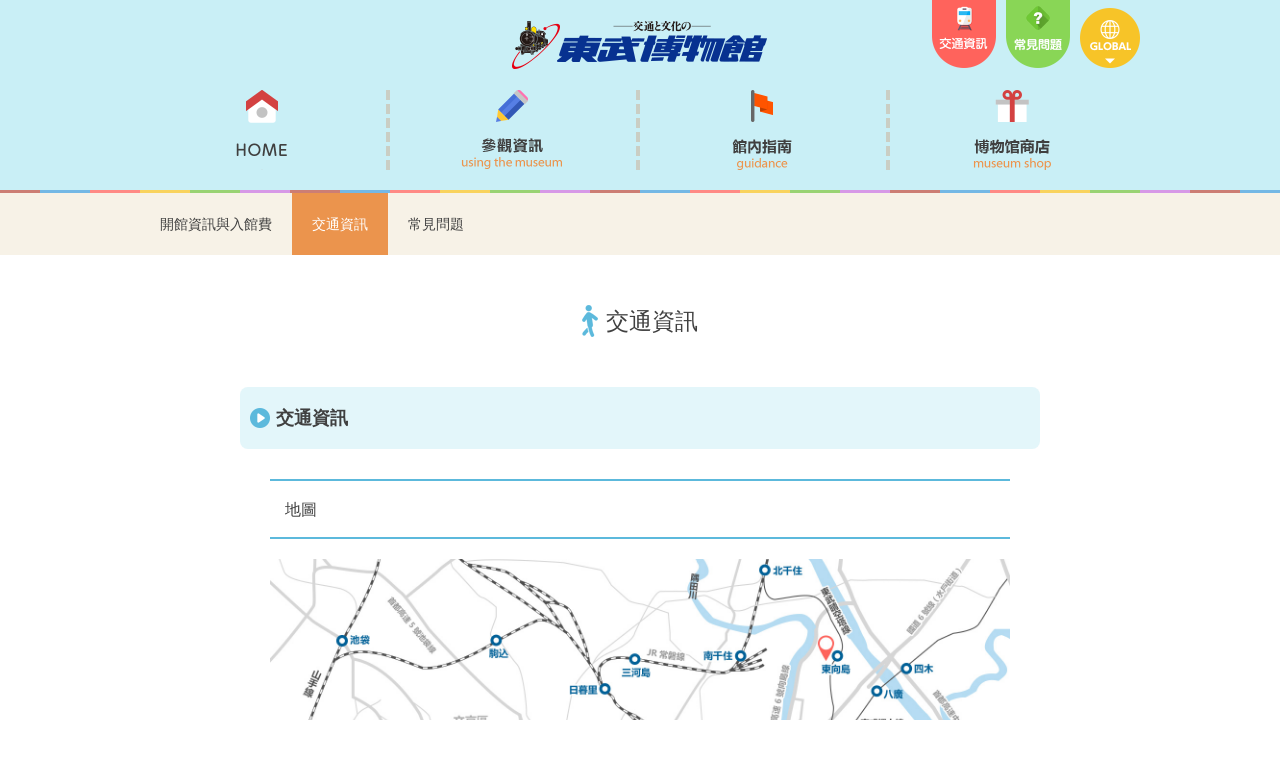

--- FILE ---
content_type: text/html
request_url: https://www.tobu.co.jp/museum/tcn/guide/access/index.html
body_size: 3688
content:
<!doctype html>
<html>
<head>
<!-- Google Tag Manager -->
<script>(function(w,d,s,l,i){w[l]=w[l]||[];w[l].push({'gtm.start':
new Date().getTime(),event:'gtm.js'});var f=d.getElementsByTagName(s)[0],
j=d.createElement(s),dl=l!='dataLayer'?'&l='+l:'';j.async=true;j.src=
'https://www.googletagmanager.com/gtm.js?id='+i+dl;f.parentNode.insertBefore(j,f);
})(window,document,'script','dataLayer','GTM-5QZWKM8');</script>
<!-- End Google Tag Manager -->
<meta http-equiv="Content-Type" content="text/html; charset=utf-8" />
<meta name="viewport" content="width=device-width,initial-scale=1.0,minimum-scale=1.0,maximum-scale=1.0,user-scalable=no">
<link rel="icon" href="/museum/tcn/favicon.ico" />
<meta name="format-detection" content="telephone=no"/>
<link rel="apple-touch-icon" href="/museum/tcn/apple-touch-icon.png/">
<link rel="stylesheet" media="all" type="text/css" href="/museum/tcn/common/css/cssreset.css" />
<link rel="stylesheet" media="all" type="text/css" href="/museum/tcn/common/css/cssfonts.css" />
<link rel="stylesheet" media="all" type="text/css" href="/museum/tcn/common/css/style.css" />
<link rel="stylesheet" media="all" type="text/css" href="/museum/tcn/common/css/tablet.css" />
<link rel="stylesheet" media="all" type="text/css" href="/museum/tcn/common/css/smart.css" />
<link rel="stylesheet" media="all" type="text/css" href="/museum/tcn/common/css/dropdown.css" />
<link rel="stylesheet" media="all" type="text/css" href="/museum/tcn/common/css/jquery-ui.css" />
<link rel="stylesheet" media="all" type="text/css" href="/museum/tcn/common/css/jquery.fancybox.css" />

<!--jQuery-->
<script type="text/javascript" src="/museum/tcn/common/js/jquery-1.11.3.min.js"></script>
<script type="text/javascript" src="/museum/tcn/common/js/jquery.easing.1.3.js"></script>

<!--flexNav-->
<script type="text/javascript" src="/museum/tcn/common/js/jquery.meanmenu.js"></script>
<link rel="stylesheet" media="all" type="text/css" href="/museum/tcn/common/css/meanmenu.css" />

<!--jQueryRotate-->
<script type="text/javascript" src="/museum/tcn/common/js/jQueryRotate.js"></script>
<script type="text/javascript" src="/museum/tcn/common/js/modernizr.custom.79639.js"></script>

<!--zoom-->
<script type="text/javascript" src="/museum/en/common/js/jquery.fancybox.js"></script>

<!--common-->
<script type="text/javascript" src="/museum/tcn/common/js/common.js"></script>

<!--[if lte IE 8]>
<link rel="stylesheet" media="all" type="text/css" href="/museum/tcn/common/css/ie.css" />
<script type="text/javascript" src="http://html5shiv.googlecode.com/svn/trunk/html5.js"></script>
<script type="text/javascript" src="/museum/tcn/common/js/respond.js"></script>
<![endif]-->

<!--[if lte IE 9]>
<script type="text/javascript" src="/museum/tcn/common/js/zindex.js"></script>
<![endif]-->

<script type="text/javascript">
		$(document).ready(function() {
			$(".zoom").fancybox({
				padding: 0,
				openEffect : 'elastic',
				openSpeed  : 300,
				closeEffect : 'elastic',
				closeSpeed  : 300,
				closeClick : true,
				
			});
		});
	</script>

<meta name="description" content="如搭乘電車：東武晴空塔線東向島站下車。如搭乘巴士：都營巴士「百花園前」下車徒步約7分鐘。如自行開車：由本館入口往鐘淵站方向直行約150ｍ的高架橋下，有本館專用停車場">
<meta name="keywords" content="東武博物館、電車、交通資訊、最近車站、車站、東向島、巴士、電車、徒步、怎麼去">
<title>交通資訊｜參觀資訊｜東武博物館</title>
</head>

<body>
<!-- Google Tag Manager (noscript) -->
<noscript><iframe src="https://www.googletagmanager.com/ns.html?id=GTM-5QZWKM8"
height="0" width="0" style="display:none;visibility:hidden"></iframe></noscript>
<!-- End Google Tag Manager (noscript) -->
<div id="wrapper"> 
  <div id="header" class="spNone">
    <div class="headerInner">
    <div id="gLogo"></div>
      <div id="logo">
      <h1><a href="/museum/tcn/"><img src="/museum/tcn/common/images/logo.png" alt="東武博物館" width="256" height="48" /></a> </h1>
    </div>
      <div id="qLink">
      <ul>
        <li><a href="/museum/tcn/guide/access/"><img src="/museum/tcn/common/images/btnAccess.png" alt="交通資訊" width="64" /></a></li>
        <li><a href="/museum/tcn/guide/faq/"><img src="/museum/tcn/common/images/btnFaq.png" alt="常見問題" width="64" /></a></li>
      </ul>
      </div>
      <div id="language">
        <!--  スマホ以外の言語選択  -->
        <div id="dd" class="wrapper-dropdown-2">select language
            <ul class="dropdown">
			<li><a href="/museum/">日本語</a></li>
                <li><a href="/museum/en/">English</a></li>
                <li><a href="/museum/kr/">한국어</a></li>
                <li><a href="/museum/cn/">中文（简体）</a></li>
                <li><a href="/museum/tcn/" class="end current">中文（繁體）</a></li>
            </ul>
        </div>
        
        <!--  スマホの言語選択・ナビゲーション  -->
        <div id="ddMenu">
        <div id="head"><a href="#" id="panel-btn"><span id="panel-btn-icon"></span></a></div>
        </div>
        
    </div><!--  #language  -->
    </div>
	<div id="gNav">
	
      
	  <ul class="menu">
    <li class="about"><a href="/museum/tcn/" class="clearText">東武博物館</a>
        
    </li>
    <li class="available"><a href="/museum/tcn/guide/open/" class="clearText">參觀資訊</a>
        <ul class="sub">
            <li class="pie"><a href="/museum/tcn/guide/open/">開館資訊與入館費</a></li>
            <li><a href="/museum/tcn/guide/access/">交通資訊</a></li>
            <li><a href="/museum/tcn/guide/faq/">常見問題</a></li>
        </ul>
    </li>
    <li class="guidance"><a href="/museum/tcn/facilities/floormap/" class="clearText">館內指南</a>
        <ul class="sub">
            <li><a href="/museum/tcn/facilities/floormap/">樓層地圖</a></li>
            <li><a href="/museum/tcn/facilities/pickup/">推薦展品</a></li>
            <li><a href="/museum/tcn/facilities/save/">保存車輛一覽</a></li>
			<li><a href="/museum/tcn/facilities/guidance/">設施指南</a></li>
        </ul>
    </li>
	<li class="shop"><a href="/museum/tcn/shop/" class="clearText last">博物館商店</a> 
    </li>
</ul>
	  

    </div>
	</div>
	
	<div id="header" class="pcNone">
	
	<div id="logo">
      <h1><a href="/museum/tcn/"><img src="/museum/tcn/common/images/logo.png" alt="東武博物館" width="256" height="48" /></a> </h1>
    </div>
<nav>
<ul>
			<li>
        <a href="/museum/tcn/" class="nav01">HOME</a>
    </li>
    <li><a href="/museum/tcn/guide/open/" class="nav02">參觀資訊</a>
	<ul>
            <li><a href="/museum/tcn/guide/open/" class="sub-01">開館資訊與入館費</a></li>
            <li><a href="/museum/tcn/guide/access/" class="sub-02">交通資訊</a></li>
			<li><a href="/museum/tcn/guide/faq/" class="sub-03">常見問題</a></li>
        </ul>
	</li>
    <li>
        <a href="/museum/tcn/facilities/floormap/" class="nav03">館內指南</a>
        <ul>
            <li><a href="/museum/tcn/facilities/floormap/">樓層地圖</a></li>
            <li><a href="/museum/tcn/facilities/pickup/">推薦展品</a></li>
            <li><a href="/museum/tcn/facilities/save/">保存車輛一覽</a></li>
			<li><a href="/museum/tcn/facilities/guidance/">設施指南</a></li>
        </ul>
    </li>
    <li><a href="/museum/tcn/shop/" class="nav04">博物館商店</a></li>
	<li>
        <a href="#" class="nav05">言語選択</a>
        <ul>
		<li><a href="/museum/">日本語</a></li>
            <li><a href="/museum/en/">English</a></li>
            <li><a href="/museum/kr/">한국어</a></li>
            <li><a href="/museum/cn/">中文（简体）</a></li>
			<li><a href="/museum/tcn/">中文（繁體）</a></li>
    
    
    
        </ul>
    </li>
	<li>
	<div class="qLinkSp">
	<div class="acLink"><a href="/museum/tcn/guide/access/"><img src="/museum/tcn/common/images/btnAccessSp.png" alt="交通資訊"  /></a></div>
	<div class="faqLink"><a href="/museum/tcn/guide/faq/"><img src="/museum/tcn/common/images/btnFaqSp.png" alt="常見問題" /></a></div>
	</div>
	</li>
		</ul>
</nav>
	
</div>



<div style="clear:both;" class="pcNone"></div>


  <div id="lwr3rdCont">
    <div id="topicPath" class="spNone">
      <ul>
        <li><a href="/museum/tcn/guide/open/">開館資訊與入館費</a></li>
        <li class="crnt"><a href="/museum/tcn/guide/access/">交通資訊</a></li>
        <li><a href="/museum/tcn/guide/faq/">常見問題</a></li>
      </ul>
    </div>
    <div class="h1Col">
      <div class="h1ColInner">
        <h1 class="access">交通資訊</h1>
      </div>
    </div>
    <div id="thrdCont">
      <h2>交通資訊</h2>
      <div class="h3Col">
        <h3>地圖</h3>
        <div class="h3ColInner icoMag"><a href="/museum/tcn/guide/access/images/imgMap01.jpg" target="_blank" class="disabled"><span></span><img src="images/imgMap01.jpg" alt="地圖"/></a>
        <a class="zoom spNone" href="images/imgMap01.jpg">擴展</a>
        </div>
        <h3>天空树的順路</h3>
        <div class="h3ColInner icoMag"><a href="/museum/tcn/guide/access/images/imgMap02.jpg" class="disabled" target="_blank"><span></span><img src="images/imgMap02.jpg" alt="天空树的順路"/></a>
        <a class="zoom spNone" href="images/imgMap01.jpg">擴展</a>
        </div>
        <h3>地址</h3>
        <div class="h3ColInner">
          <p>〒131-0032　東京都墨田區東向島4-28-16<br />
            TEL.03-3614-8811（代表號）</p>
          <a class="button" href="#parking">專用停車場、腳踏車停車場</a> </div>
      </div>
      <h2>專用停車場、腳踏車停車場</h2>
      <div class="h3Col">
        <div class="h3ColInner icoMag"><a href="/museum/tcn/guide/access/images/imgMap03.jpg" class="disabled" target="_blank"><span></span><img src="images/imgMap03.jpg" alt="地圖"/></a>
          <p class="txt">・東武晴空塔線東向島站下車（車站旁） <br />
            ※出車站檢票口，沿博物館前通往右方前進。</p>
        </div>
      </div>
      <h2>如搭乘巴士</h2>
      <div class="h3Col">
        <div class="h3ColInner"> ・都營巴士「百花園前」下車，徒步約7分鐘 [里22系統（日暮里站～龜戶站）] <br />
          ・都營巴士「百花園前」下車，徒步約7分鐘 [墨38系統（兩國～東京復健醫院前）] <br />
          ※由「東京晴空塔站前」站牌起第5站就是「百花園前」站牌。［錦40系統（南千住東口～錦糸町站前）］<br />
          ・都營巴士「向島消防署前」下車，徒步約3分鐘 [草39系統（金町站～淺草壽町）］ </div>
      </div>
      <h2>如自行開車</h2>
      <div class="h3Col">
        <div class="h3ColInner"> 如經由首都高速，離向島出口1.5km<br />
          <br />
          <h4 id="parking">停車場</h4>
          <p class="txt">由本館入口往鐘淵站方向直行約150ｍ的高架橋下，有本館專用停車場（免費，可停12台）。
            ※長9m以上車輛無法停車，敬請注意。如經由國道6號，請自「向島消防署前」轉進博物館前通，直行。 </p>
            </div>
            <div class="h3ColInner icoMag">
          <a href="/museum/tcn/guide/access/images/imgMap04.jpg" class="disabled" target="_blank"><span></span><img src="images/imgMap04.jpg" alt="地圖"/></a>
          <p class="txt">由本館入口直行約150ｍ的高架橋下，有本館專用停車場。</p>
        </div>
      </div>
      <h2>專用停車場、腳踏車停車場</h2>
      <div class="h3Col">
        <div class="h3ColInner">
          <ul class="pTxt">
            <li><img src="images/imgParking01.jpg" alt=""/><span>專用停車場</span></li>
            <li><img src="images/imgParking02.jpg" alt=""/><span>腳踏車停車場</span></li>
          </ul>
        </div>
      </div>
    </div>
    
    <div id="footer">
<div id="bgFt">
<img class="rail" src="/museum/tcn/common/images/rail.png" alt="電車"/>
</div>
  <div id="footerInner">
  <div id="logoFt">
        <h1><a href="/museum/tcn/"><img src="/museum/tcn/common/images/logo.png" alt="東武博物館" width="256" height="48" /></a> </h1>
      </div>
    <div class="adress"><div>〒131-0032 東京都墨田區東向島4-28-16
      TEL.03-3614-8811</div></div>
    <div id="qLink02">
    <ul>
      <li><a href="/museum/tcn/guide/access/"><img src="/museum/tcn/common/images/btnAccessS.png" alt="交通資訊" width="48" /></a></li>
      <li><a href="/museum/tcn/guide/faq/"><img src="/museum/tcn/common/images/btnFaqS.png" alt="常見問題" width="48" /></a></li>
      <!--<li><a href="/museum/tcn/guide/language/"><img src="/museum/tcn/common/images/btnGlobalS.png" alt="言語選択" width="48" /></a></li>-->
    </ul>
  </div>
  </div>
  <div id="copyright">
    <div class="inner"> 
      <!--
<ul id="footerNav">
<li class="first"><a href="/museum/tcn/other/link/" target="_blank">関連リンク</a></li>
<li><a href="/museum/tcn/other/sitemap/">サイトマップ</a></li>
<li><a href="/museum/tcn/other/sitepolicy/">サイトポリシー</a></li>
<li><a href="/museum/tcn/other/privacy/">プライバシーポリシー</a></li>
</ul>
-->
      <p>Copyright © TOBU RAILWAY CO.,LTD. All rights reserved.</p>
    </div>
  </div>
</div>
<p id="page-top"><a href="#wrap">Pagetop</a></p> 
    
  </div>
</div>

<script>
  (function(i,s,o,g,r,a,m){i['GoogleAnalyticsObject']=r;i[r]=i[r]||function(){
  (i[r].q=i[r].q||[]).push(arguments)},i[r].l=1*new Date();a=s.createElement(o),
  m=s.getElementsByTagName(o)[0];a.async=1;a.src=g;m.parentNode.insertBefore(a,m)
  })(window,document,'script','//www.google-analytics.com/analytics.js','ga');

  ga('create', 'UA-35670836-1', 'auto');
  ga('send', 'pageview');

</script>

</body>
</html>


--- FILE ---
content_type: text/css
request_url: https://www.tobu.co.jp/museum/tcn/common/css/style.css
body_size: 6341
content:
/*===============================================
●style.css 画面の横幅が769px以上
===============================================*/
@media screen and (min-width: 768px){
body{
	background:#c9eff6;
	font-size:93%;
	font-family: Helvetica, Arial;
	color:#404040;
	word-wrap: break-word;
	}

img{
max-width: 100%;
height: auto;
width :auto;　
}

/*リンク*/

a{
	color:#005bac;
	text-decoration:none;
	}
	
/*SPのみリンク*/
a.disabled {cursor: default;}
/*PC非表示*/
.pcNone{display:none;}

#menu {
      display: none;
    }


/*===============================================
　　　　　　　　　　全体
===============================================*/
#wrapper{
min-width:1000px;
background: #c9eff6;
}
/*===============================================
　　　　　　　　　　ヘッダー
===============================================*/
div#header{
	width:1000px;
	margin:0 auto;
	margin-bottom:20px;
	}

div.headerInner{
	width:100%;
	display:table;
	height: 90px;
	}
	
div#gLogo{
	width:208px;
	display: table-cell;
	vertical-align: middle;
	position: relative;
	}
	
div#gLogo img{
	width:108px;
	display: table-cell;
	vertical-align: middle;
	position: relative;
	}	
	
	
div#logo{
	vertical-align: middle;
	text-align:center;
	display: table-cell;
	}
	
div#logo img{
	width:256px;
	}
	
	
div#qLink{
	width:148px;
	display: table-cell;
	overflow:hidden;
	}
	
div#qLink ul{
	overflow:hidden;
	}
	
div#qLink ul li{
	float:left;
	display:block;
	width:64px;
	margin-right:10px;
	}
	
div#qLink ul li img{
	width:100%;
	vertical-align:top;
	}
	
/*言語選択*/	
#language {
	display: table-cell;
	width: 60px;
	height: 60px;
	text-align: center;
	vertical-align:top;
	position:relative;
	padding-top:8px;
}

#language a img {
	width: 60px;
	height: auto;
	}
	
#language a:hover img {
	opacity: 0.7;
	}
	
#language #ddMenu {
	display: none;
	}

#panelNav {
	display: none;
}

/*===============================================
　　　　　　　　グローバルナビ
===============================================*/	
div#gNav{
	background:#c9eff6;
	max-width:1000px;
	}
	
div#gNav ul.menu{
	width:1000px;
	/*margin-bottom:20px;*/
	margin:0 auto;
	display:table;
	}
	
	/*ドロップダウン*/
	
ul.menu li{
	float:left;
	width:25%;
	height:80px\9;
	background-size:4px;
	background-position:right;
	text-align:center;
	display:table-cell;
	position: relative;
}

ul.menu li.about{
	background:url(/museum/tcn/common/images/imgNav01.gif) no-repeat;
	background-size:160px;
	background-position: 42px 0px;
}

ul.menu li.about:hover{
	background-position: 42px -80px;
}

ul.menu li.available{
	background:url(/museum/tcn/common/images/imgNav02.gif) no-repeat;
	background-size:160px;
	background-position: 42px 0px;
}

ul.menu li.available:hover{
	background-position: 42px -80px;
}

ul.menu li.guidance{
	background:url(/museum/tcn/common/images/imgNav03.gif) no-repeat;
	background-size:160px;
	background-position: 42px 0px;
}

ul.menu li.guidance:hover{
	background-position: 42px -80px;
}

ul.menu li.shop{
	background:url(/museum/tcn/common/images/imgNav05.gif) no-repeat;
	background-size:160px;
	background-position: 42px 0px;
}

ul.menu li.shop:hover{
	background-position: 42px -80px;
}

.clearText {
	text-indent:100%;
	white-space:nowrap;
	overflow:hidden;
}

ul.menu li a.last{
	background:none;
	}

ul.menu li a{
	display:block;
	width:100%;
	height:82px\9;
	line-height:80px;
	font-weight:normal;
	color:#CFDFB5;
	text-decoration:none;
	background:url(/museum/en/common/images/imgNavLine.png) no-repeat;
	background-size:4px;
	background-position:right;
}

ul.menu li a:hover{
	/*background:#ccc url("images/btn_over.png");*/
}

ul.menu li ul.sub{
	position:absolute;
	padding-top:10px;
	z-index:999999;
}

ul.menu li ul.sub li{
	width:100%;
height:60px\9;
	background:#fff;
	box-shadow:rgb(240, 240, 240) 0px 0px 1px 0px;
	-webkit-box-shadow:rgb(240, 240, 240) 0px 0px 1px 0px;
	-moz-box-shadow:rgb(240, 240, 240) 0px 0px 1px 0px;
}

ul.menu li ul.sub li:first-child{
	-webkit-border-top-left-radius: 10px;
	-webkit-border-top-right-radius: 10px;
	-moz-border-radius-topleft: 10px;
	-moz-border-radius-topright: 10px; 
	border-top-left-radius: 10px;
	border-top-right-radius: 10px;
	
}

ul.menu li ul.sub li:last-child{
	-webkit-border-bottom-left-radius: 10px;
	-webkit-border-bottom-right-radius: 10px;
	-moz-border-radius-bottomleft: 10px;
	-moz-border-radius-bottomright: 10px; 
	border-bottom-left-radius: 10px;
	border-bottom-right-radius: 10px;
}

ul.menu li ul.sub li a{
	color:#404040;
	line-height:60px;
	text-align:left;
	padding-left:30px;
	background:none;
	height:60px\9;
}

ul.menu li ul.sub li a:hover{
	background:#eb944d;
	color:#FFF;
}

ul.menu li ul.sub li:first-child a:hover{
	-webkit-border-top-left-radius: 10px;
	-webkit-border-top-right-radius: 10px;
	-moz-border-radius-topleft: 10px;
	-moz-border-radius-topright: 10px; 
	border-top-left-radius: 10px;
	border-top-right-radius: 10px;
}

ul.menu li ul.sub li:last-child a:hover{
	-webkit-border-bottom-left-radius: 10px;
	-webkit-border-bottom-right-radius: 10px;
	-moz-border-radius-bottomleft: 10px;
	-moz-border-radius-bottomright: 10px; 
	border-bottom-left-radius: 10px;
	border-bottom-right-radius: 10px;
}

ul.menu li ul.sub li a:before{
  display: block;
  content: "";
  position: absolute;
  -webkit-transform: rotate(45deg);
  transform: rotate(45deg);
  top: 50%;
  right: 15px;
  width: 10px;
  height: 10px;
  margin-top: -5px;
  background: #eb944d;
}

ul.menu li ul.sub li a:after{
  display: block;
  content: "";
  position: absolute;
  -webkit-transform: rotate(45deg);
  transform: rotate(45deg);
  top: 50%;
  right: 20px;
  width: 10px;
  height: 10px;
  margin-top: -5px;
  background: #fff;
}

ul.menu li ul.sub li a:hover:before{
  display: block;
  content: "";
  position: absolute;
  -webkit-transform: rotate(45deg);
  transform: rotate(45deg);
  top: 50%;
  right: 15px;
  width: 10px;
  height: 10px;
  margin-top: -5px;
  background: #fff;
}

ul.menu li ul.sub li a:hover:after{
  display: block;
  content: "";
  position: absolute;
  -webkit-transform: rotate(45deg);
  transform: rotate(45deg);
  top: 50%;
  right: 20px;
  width: 10px;
  height: 10px;
  margin-top: -5px;
  background: #eb944d;
}

ul.menu{
	zoom:1;
}

/*===============================================
　　　　　　　　幅固定コンテナ
===============================================*/
	#container{
		width:1000px;
		margin:0 auto;
	}
	
/*===============================================
　　　　　　　　メインビジュアル
===============================================*/

div#sldr{
	width:745px;
	float:left;
	margin-right:20px;
	}
	
div#sldr img{ 
    -webkit-border-radius: 10px;    /* Safari,Google Chrome用 */  
    -moz-border-radius: 10px;   /* Firefox用 */  
	border-radius: 10px;        /* CSS3草案 */ 
	}

/*===============================================
　　　　　　　営業時間・カレンダー
===============================================*/
div#rCol{
	float:left;
	width:235px;
	}

div.notice{
	width:100%;
	margin-bottom:15px;
	}
	
div.notice img{
		display:none;
		
	}
	
div.calender{
	}

	
/*===============================================
　　　　　　　ピックアップ
===============================================*/
div#pickUpCol{
	margin-bottom:20px;
	border:10px solid #f3dc5c;
	box-sizing:border-box;
	-webkit-border-radius: 10px;
    -moz-border-radius: 10px;
	border-radius: 10px;
	
	}
	
div#pickUpCol .inner{
	padding:0 10px 10px 10px;
	background:#c9eff6;
	}
	
div#pickUpCol h2{
	color:#005bac;
	padding:20px 0 20px 70px;
	background: url(/museum/en/images/icoPickup.png) no-repeat;
	background-size:40px 36px;
	background-position:15px 12px;
	font-size:138.5%;
	font-weight:bold;
	line-height:1em;
	}

div#pickUpCol ul{
	overflow:hidden;
}

div#pickUpCol ul li{
	width:225px;
	float:left;
	background:#fff;
	margin:0 10px;
	display:block;
	-webkit-border-radius: 10px;
    -moz-border-radius: 10px;
	border-radius: 10px;
	position: relative;
}

div#pickUpCol ul li{
	color:#005bac;
}
	
div#pickUpCol ul li img{
	-webkit-border-top-left-radius: 10px;
	-webkit-border-top-right-radius: 10px;
	-moz-border-radius-topleft: 10px;
	-moz-border-radius-topright: 10px; 
	border-top-left-radius: 10px;
	border-top-right-radius: 10px;
	}
	
div#pickUpCol ul li div{
	padding:15px;
	}
	
div#pickUpCol ul li div h3{
	font-size:108%;
	font-weight:bold;
	line-height:1.4rem;
	}
	
div#pickUpCol ul li p{
	font-size:85%;
	color:#404040;
	}
	
div#pickUpCol ul li:before{
    box-sizing: border-box;
    position: absolute;
    width: 100%;
    height: 100%;
    border: 4px solid #46a0dc;
	-webkit-border-radius: 10px;
    -moz-border-radius: 10px;
	border-radius: 10px;
	cursor:pointer;
}

div#pickUpCol ul li:hover{
	cursor:pointer;
}

div#pickUpCol div.buttonCol{
	padding:20px;
}

/*無理矢理フロート解除*/
.area{
	overflow:hidden;
	margin:0 auto 20px;
	}
.area02	{
	margin:0 auto 20px;
	}
.area02:before,
.area02:after {
    content: " ";
    display: table;
}

.area02:after {
    clear: both;
}

.area02 {
    *zoom: 1;
}
	
/*===============================================
　　　　　　　ムービー
===============================================*/
div#movCol{
	width:490px;
	background:#fff;
	float:left;
	-webkit-border-radius: 10px;
    -moz-border-radius: 10px;
	border-radius: 10px;
	}
	
div#movCol iframe,
div#movCol02 iframe{
  width: 100%;
}
	
div#movCol h2{
	color:#fff;
	padding:20px 0 20px 60px;
	background:#46a0dc url(/museum/en/images/icoMovie.png) no-repeat;
	background-size:32px 32px;
	background-position:15px 15px;
	-webkit-border-top-left-radius: 10px;
	-webkit-border-top-right-radius: 10px;
	-moz-border-radius-topleft: 10px;
	-moz-border-radius-topright: 10px; 
	border-top-left-radius: 10px;
	border-top-right-radius: 10px;
	font-size:138.5%;
	font-weight:bold;
	line-height:1em;
	}
div#movCol div{
	padding:13px;
	}
/*===============================================
　　　　　　　ミュージアムショップ
===============================================*/	
div#museumCol{
	width:490px;
	float:left;
	margin-left:20px;
	}
	
div#museumCol img{
	}
	
/*===============================================
　　　　　　　　　大バナー
===============================================*/	
ul#bnrCol01 li:first-child{
	margin-left:0;
	}

ul#bnrCol01 li{
	width:490px;
	margin-left:20px;
	float:left;
	display:block;
	}

ul#bnrCol01 li img{
	width:100%;
	/*min-width:490px;*/
	}
	
ul#bnrCol01 li a {
    overflow: hidden;
    float: left;
}

ul#bnrCol01 li a:hover {
    border: 4px solid #46a0dc;
	-webkit-border-radius: 10px;
    -moz-border-radius: 10px;
	border-radius: 10px;
}

ul#bnrCol01 li a:hover img {
    margin: -4px;
}

/*===============================================
　　　　　　　　　小バナー
===============================================*/	
ul#bnrCol02 li:first-child{
	margin-left:0;
	}

ul#bnrCol02 li{
	width:235px;
	margin-left:20px;
	float:left;
	}
	
ul#bnrCol02 li img{
	width:100%;
	min-width:235px;
	}
ul#bnrCol02 li a {
    overflow: hidden;
    float: left;
	outline:none;
}

ul#bnrCol02 li a:hover {
    border: 4px solid #46a0dc;
	-webkit-border-radius: 10px;
    -moz-border-radius: 10px;
	border-radius: 10px;
}

ul#bnrCol02 li a:hover img {
    margin: -4px;
}
	
/*===============================================
　　　　　　　　　フッター
===============================================*/
div#footer{
	overflow:hidden;
	background:#fff;
	}
	
div#footerInner{
	width:1000px;
	margin:0 auto;
	padding:40px 0;
	display:table;
	background:url(/museum/en/common/images/imgGroupLogo.png) no-repeat;
	background-size:108px 64px;
	background-position:right;
	}
	
/*フッターロゴ*/	
div#logoFt{
	width:25.6%;
	vertical-align: middle;
	text-align:left;
	display: table-cell;
	}
	
div#logoFt img{
	width:256px;
	}

div.adress{
	width:32%;
	font-size:85%;
	display: table-cell;
	vertical-align:middle;
	text-align:left;
	}
	
div.adress div{
	padding:0 20px;
	}
	
/*クイックリンク*/

div#qLink02{
	display:table-cell;
	}

div#qLink02 ul{
	overflow:hidden;
	}
	
div#qLink02 ul li{
	margin-left:10px;
	float:left;
	}
	
div#qLink02 ul li:first-child{
margin-left:0;
	}
	
div#qLink02 ul li a img{
	max-width:48px;
	}
	
	
/*コピーライト*/
div#copyright{
	width:100%;
	background:#46a0dc;
	padding:20px;
	/*display: table;*/
	}
	
div#copyright .inner{
	width:1000px;
	margin:0 auto;
	/*display: table-cell;*/
	text-align:center;
	}


/*global用*/
div#copyright p{
	color:#fff;
	display:block;
	font-size:85%;
	}

div#bgFt{
	position:relative;
	background:#c9eff6 url(/museum/en/common/images/bgFooter.gif) center;
	min-height:98px;
	}

div#bgFt img.rail{
		display:block;
		position:absolute;
		right:-496px;
		bottom:0;
	}
	
	
 #rail {
		position: relative;
		width: 100%;
		height: 13px;
		background: #C3C3C3;   
		overflow: hidden;
	}
	
	#rail img {
		width: 200px;
		height: auto;
		position : absolute;
		top: 0;
		right: -200px;
	}

div#lwr2ndCont div#bgFt,
div#lwr3rdCont div#bgFt{
	background:#fff url(/museum/en/common/images/bgFooter02.gif) center;
	}



/*===============================================
　　　　　　　　　下層全体
===============================================*/

#lwr2ndCont,
#lwr3rdCont{
	width:100%;
	background:#fff url(/museum/en/common/images/bgLine01.gif) repeat-x center top;
	padding-top:3px;
	}

/*===============================================
　　　　　　　　　東武博物館とは
===============================================*/
.about div.mainPics{
	max-width: 100%;
	/*max-width:1200px;*/
	margin:0 auto 30px;
  	height:553px;
	background-position: center center;
	background:url(/museum/en/about/images/imgMain.jpg) no-repeat;
	background-size: cover;
	-moz-background-size:cover;
	display:none;
	display:block\9;
}

.about div.mainPics img{
	max-width: 100%;
	width:/***/auto; /* IE8用 */
}

#lwr2ndCont .h1Col{
	width:100%;
	padding:75px;
	text-align:center;
	}
	
.about .h1Col h1 img{
	max-width:278px;
	max-height:74px;
	}

.about .h1Col h1 span{
	background:#eb944d;
	font-family:Arial, Helvetica, sans-serif;
	font-size:77%;
	-webkit-border-radius: 30px;
    -moz-border-radius: 30px;
	border-radius: 30px;
	display:block;
	color:#fff;
	font-weight:normal;
	padding:3px 3px;
	width:6%;
	text-align:center;
	line-height:1em;
	margin-top:10px;
	}
	
#lwrContInner{
	}
	
.txtArea{
	max-width:800px;
	margin:0 auto;
	padding:0 20px 30px 20px;
	}
	
.txtArea h1{
	font-size:182%;
	text-align:center;
	margin-bottom:20px;
	}
	
/*===============================================
　　　　　　　　　　パンクズ
===============================================*/

#topicPath{
	font-size:93%;
	background:#f7f2e7;
	}
	
#topicPath ul{
	max-width:1000px;
	overflow:hidden;
	margin:0 auto;
	}
	
#topicPath ul li a{
	float:left;
	padding:20px 20px;
	display:block;
	color:#404040;
	}
	
#topicPath ul li.crnt a{
	display:block;
	box-sizing:border-box;
	/*border-bottom:4px solid #eb944d;*/
	background:#eb944d;
	color:#FFF;
	position:relative;
	}
	
#topicPath ul li a:hover{
	background:#eb944d;
	color:#FFF;
	}
/*===============================================
　　　　　　　　　　共通ボタン
===============================================*/
a.button {
	max-width:300px;
	position: relative;
	border-radius: 10px;
	color: #fff;
	line-height: 44px;
	-webkit-transition: none;
	transition: none;
	box-shadow: 0 3px 0 #ab815f;
	/*text-shadow: 0 1px 1px rgba(0, 0, 0, .4);*/
	cursor:pointer;
	font-weight:bold;
	text-align:center;
	background:#eb944d;
	margin:0 auto;
	display:block;
}

a.button:hover {
	top: -4px;
	box-shadow: 0 7px 0 #ab815f;
}
a.button:active {
	top: 3px;
	box-shadow: none;
}

a.button:after {
	display: block;
	content: "";
	position: absolute;
	background:url(/museum/en/arrowBtn.png) no-repeat;
	-webkit-transform: rotate(45deg);
	    transform: rotate(45deg);
}
	
/*===============================================
　　　　　　　　　アクセス（3rd）
===============================================*/
#lwr3rdCont .h1Col{
	width:100%;
	padding:25px 0;
	}
	
.h1ColInner{
	max-width:1000px;
	margin:0 auto;
	padding:0 20px;
	display:table;
	}

.h1ColInner h1{
	line-height:1em;
	font-size:153.9%;
	display:table-cell;
	}

.h1ColInner h1.access{
	padding:30px 0 30px 24px;
	background:url(/museum/en/guide/access/images/icoSubTit01.png)no-repeat;
	background-size:16px 32px;
	background-position:left center;
	}
	
#thrdCont,#secCont{
	max-width:800px;
	margin:0 auto;
	}
	
#thrdCont h2,
#lwr2ndCont h2{
	background:#e3f6fa url(/museum/en/common/images/icoH2Arrow.png) no-repeat;
	background-size:20px;
	background-position:10px center;
	padding:16px 0 16px 36px;
	font-size:123.1%;
	font-weight:bold;
	color:#404040;
	-webkit-border-radius: 8px;
    -moz-border-radius: 8px;
	border-radius: 8px;
	margin-bottom:30px;
	}
	
#thrdCont .h3Col,
#secCont h3Col{
	padding:0 30px;
	margin-bottom:30px;
	}

#thrdCont .h3Col h3,
#secCont h3Col h3{
	padding:15px;
	font-size:108%;
	/*font-weight:bold;*/
	border-top:2px solid #5cb9dc;
	border-bottom:2px solid #5cb9dc;
	margin-bottom:20px;
	/*background:#e8f6f8;*/
	}
	
#thrdCont .h3Col .h3ColInner,
#secCont .h3Col .h3ColInner{
	margin-bottom:20px;
	}
	
#thrdCont .h3Col .h3ColInner p.txt{
	padding-top:20px;
	display:block;
	}
	
#thrdCont .h3Col h3 + div p{
	font-size:123.1%;
	}
	
h4{
	font-weight:bold;
	margin-bottom:10px;
	line-height:1em;
	}
	
h4+p{
	margin-bottom:20px;
	}
	
ul.pTxt{
	overflow:hidden;
	margin-bottom:30px;
	}
	
ul.pTxt li{
	float:left;
	display:block;
	width:360px;
	}
	
ul.pTxt li img{
	
	}

ul.pTxt li span{
	display:block;
	color:#404040;
	margin-top:8px;
	}
	
ul.pTxt li:first-child{
	margin-right:20px;
	}
	
ul.pTxt li span.caution02{
	color:#e9632f;
	font-weight:normal;
	display:block;
	padding-top:20px;
	font-size:85%;
	}
	
/*===============================================
　　　　　　　　　よくあるご質問
===============================================*/
h1.faq{
	background:url(/museum/en/guide/faq/images/icoFaq.png)no-repeat;
	background-size:32px 32px;
	background-position:left center;
	padding:30px 0 30px 40px;
	}
	
#acMenu dt{
	font-size:123.1%;
	color:#404040;
    display:block;
    text-align:center;
    border:#5cb9dc 2px solid;
    cursor:pointer;
	padding:10px 0 10px 20px;
-webkit-border-radius: 10px;    /* Safari,Google Chrome用 */  
    -moz-border-radius: 10px;   /* Firefox用 */  
	border-radius: 10px;        /* CSS3草案 */ 
	text-align:left;
	margin-bottom:20px;
	position:relative;
    }
#acMenu dt:before{
		content:"Q.";
		color:#5cb9dc;
		font-weight:bold;
		margin-right:5px;
		}
		
#acMenu dt:after{
		content : url(/museum/en/guide/faq/images/icoClose.png) ;
		display: block;
		width:21px;
		height:21px;
		position:absolute;
		top:29%;
		right:15px;
		}
	
#acMenu dd{
    text-align:center;
    display:none;
	margin-bottom:20px;
	padding:0 20px 10px 20px;
	text-align:left;
	/*background:#e3f6fa;*/
    }
	#acMenu dd:before{
		content:"A.";
		color:#5cb9dc;
		font-weight:bold;
		margin-right:5px;
		font-size:123.1%;
		}
	
#acMenu dt.active{
    background:#5cb9dc url(images/icoToggle.png) 177px 18px no-repeat;
	color:#FFF;
    }
	
#acMenu dt.active:before{
		content:"Q.";
		color:#fff;
		font-weight:bold;
		margin-right:5px;
		}
	
#acMenu dt.active:after{
    content : url(/museum/en/guide/faq/images/icoOpen.png) ;
		display: block;
		width:21px;
		height:21px;
		position:absolute;
		top:29%;
		right:15px;
    }
/*===============================================
　　　　　　　　　開館のご案内（2rd/3rd）
===============================================*/
h1.guide{
	background:url(/museum/en/guide/images/guideTit.png)no-repeat;
	background-size:32px 32px;
	background-position:left center;
	padding:30px 0 30px 40px;
	}

.h3Col p.fsL{
	font-size:153.9%;
	}
	
span.caution{
	display:block;
	color:#F00;
	padding:5px;
	font-size:60%;
	}
span.fsS{
	font-size:60%;
	}
	
span.fsM{
	font-size:77%;
	}
	
/*料金テーブル*/

table.fee,
table.fee02{
	width:100%;
	margin-bottom:15px;
	}
table.fee th,
table.fee td,
table.fee02 th,
table.fee02 td{
	padding:20px;
	text-align:left;
	vertical-align:center;
	}
	table.fee th,
	table.fee02 th{
		font-weight:bold;
		width:30%;
		text-align:center;
		}
		table.fee td,
		table.fee02 td{
			padding:20px;
			}

table.fee td.listName{
	background:#fcebc1;
	}
	
td.listName p{
	font-size:108%;
	font-weight:bold;
	color:#db8540;
	padding:0 0 0 28px;
	background:url(/museum/en/guide/images/icoGen.png) no-repeat;
	background-size:19px;
	}
	
td.ad{
	background:#fff9e9;
	}
td.ch{
		background:#f9f0dc;
	}
	
.caption{
	color:#f00;
	}

table.fee02 td.listName{
	background:#a1e4cf;
	}
	
table.fee02  td.listName p{
	font-weight:bold;
	color:#539883;
	padding:0 0 0 40px;
	background:url(/museum/en/guide/images/icoGr.png) no-repeat;
	background-size:32px;
	}
	
table.fee02 td.ad{
	background:#d8f0e9;
	}
table.fee02 td.ch{
		background:#c1e9dd;
	}	
	
.tel-link {
    color: #eb944d;
    font-size: 153.9%;
    font-weight: bold;
}

dl.cautionGr{
	background:#d8f0e9;
	border:2px solid #539883;
	box-sizing:border-box;
	padding:20px;
	
	}
dl.cautionGr dt{
	color:#539883;
	font-weight:bold;
	font-size:138.5%;
	text-align:center;
	}	
	
dl.cautionGr dd{
	color:#539883;
	font-weight:bold;
	font-size:108%;
	}

ul.flow{
	overflow:hidden;
	margin-bottom:30px;
	}
	
ul.flow li:first-child{
	margin-left:0;
	max-width:740px;
	}
	
ul.flow li{
	float:left;
	width:27.56%;
	margin-left:64px;
	position:relative;
	display:block;
	}

ul.flow li:before{
	content : url(/museum/en/guide/images/arrowStep.png);
		display: block;
		width:24px;
		height:24px;
		position:absolute;
		top:50%;
		right:-44px;
		z-index:999999;
	}
ul.flow li p{
	padding:10px 0 0;
	}
	
	
ul.flow li p span.nmbr:before{
	content :"step";
	font-size:77%;
	font-family:Helvetica, Arial, sans-serif;
	color:#eb6436;
	}	
	
ul.flow li p span.nmbr{
	font-size:182%;
	font-family:Helvetica, Arial, sans-serif;
	color:#eb6436;
	display:block;
	line-height:1em;
	}		
	
/* .groupCol h2{
	background:#e3f6fa url(/museum/en/icoH2Arrow.png) no-repeat;
	background-size:20px;
	background-position:10px center;
	padding:16px 0 16px 36px;
	font-size:123.1%;
	font-weight:bold;
	color:#404040;
	-webkit-border-radius: 8px;
    -moz-border-radius: 8px;
	border-radius: 8px;
	margin-bottom:30px;
	} */

.groupCol{
	background:#d8f0e9;
	-webkit-border-radius: 10px;
    -moz-border-radius: 10px;
	border-radius: 10px;
	overflow:hidden;
	margin-bottom:30px;
	}
	
.groupCol h2{
	background:#e3f6fa url(/museum/common/images/icoH2Arrow.png) no-repeat;
	background-size:20px;
	background-position:10px center;
	padding:16px 0 16px 36px;
	font-size:123.1%;
	font-weight:bold;
	color:#404040;
	-webkit-border-top-left-radius: 10px;
	-webkit-border-top-right-radius: 10px;
	-moz-border-radius-topleft: 10px;
	-moz-border-radius-topright: 10px; 
	border-top-left-radius: 10px;
	border-top-right-radius: 10px;
	-webkit-border-bottom-left-radius: 0!important;
	-webkit-border-bottom-right-radius: 0!important;
	-moz-border-radius-bottomleft: 0!important;
	-moz-border-radius-bottomright: 0!important; 
	border-bottom-left-radius: 0!important;
	border-bottom-right-radius: 0!important;
	margin-bottom:30px;
	}
	
.groupCol h2#group{
	background:#a1e4cf url(/museum/common/images/icoH2ArrowGr.png) no-repeat;
	background-size:20px;
	background-position:10px center;
	padding:16px 0 16px 36px;
	font-size:138.5%;
	font-weight:bold;
	color:#539883;
	-webkit-border-radius: 8px;
    -moz-border-radius: 8px;
	border-radius: 8px;
	margin-bottom:30px;
	}
	
.groupCol  h3{
	padding:15px;
	font-size:108%;
	border-top:2px solid #539883!important;
	border-bottom:2px solid #539883!important;
	margin-bottom:20px;
	background:#d8f0e9;
	}
/*===============================================
　　　　　　　　施設のご案内（3rd）
===============================================*/
h1.facilities{
	background:url(/museum/en/facilities/guidance/images/facilitiesTit.png)no-repeat;
	background-size:32px 32px;
	background-position:left center;
	padding:30px 0 30px 40px;
		}

.thumb{
	max-width:360px;
	}

.thumb img{
	width:100%;
	height:auto;
	}
	
div.thumb div{
	
	}
		
/*===============================================
　　　　　　　　保存車両（3rd）
===============================================*/
h1.save{
	background:url(/museum/en/facilities/save/images/saveTit.png)no-repeat;
	background-size:36px 25px;
	background-position:left center;
	padding:30px 0 30px 44px;
		}

/*スペック*/
table.spec{
	background:#fff;
	margin-bottom:30px;
	width:100%;
	}
	
table.spec td
{
	padding:10px;
	text-align:left;
	vertical-align:center;
	border-left:1px solid #FFF;
	border-bottom:1px solid #FFF;
	border-collapse:collapse;
	background:#fff9e9;
	}
	
table.spec td.listName{
	background:#fcebc1;
	width:20%;
	}
	
.caption{
	color:#f00;
	}
		
/*===============================================
　　　　　　ミュージアムショップ（2rd）
===============================================*/
.museum div.mainPics {
	display:none;
	display:block\9;
	width: 100%;
	/*max-width:1200px;*/
	margin:0 auto 30px;
  	height:533px;
	background-position: center;
	background:url(/museum/en/shop/images/imgMain.jpg) no-repeat;
	background-size: cover;
}

ul.goodsList{
	overflow:hidden;
	margin-bottom:30px;
	border-collapse:separate;
    border-spacing: 8px 0;　/*数字は「左右、上下」*/
	}
	
ul.goodsList li{
	float:left;
	width:31.6%;
	margin-right:2.56%;
	margin-bottom:30px;
	}
	
ul.goodsList li:nth-of-type(3n){
	margin-right:0;
	}
	
ul.goodsList li p{
	line-height:1em;
	padding-top:10px;
}
	

ul.goodsList li p span.price{
	font-size:77%;
	display:block;
	padding-top:8px;
	line-height:1em;
	}

/* 202103追加 */
ul.goodsList .shopPickUp{
	border:2px solid red;
	padding:0 1% 1% 1%;
}
ul.goodsList .shopPickUp .osusumepc{
	padding-top:0;
	text-align:center;
	color:red;
}

ul.goodsList .shopPickUp .osusumesp{
	color:red;
	display:none;
}

ul.goodsList .price .uchikeshi{
	text-decoration:line-through;
	color:red;
}

ul.goodsList .price .uchikeshi>span{
	color:#404040;
}	

ul.goodsList .mb50{
	margin-bottom:50px;
}

ul.goodsList .mb80{
	margin-bottom:80px;
}

@media screen and (max-width: 767px){
	ul.goodsList .shopPickUp{
	border-bottom:2px solid red !important;
	margin-bottom:20px !important;
	}

	ul.goodsList .shopPickUp .osusumepc{
		display:none;
	}

	ul.goodsList .shopPickUp .osusumesp{
		display:block;
	}

	ul.goodsList .mb50,ul.goodsList .mb80{
		margin-bottom:0;
	}
}
	
/*===============================================
　　　　　　ピックアップ展示物（3rd）
===============================================*/
h1.pickup{
	background:url(/museum/en/facilities/pickup/images/pickupTit.png)no-repeat;
	background-size:32px 32px;
	background-position:left center;
	padding:30px 0 30px 40px;
	}

#movCol02{
	margin-bottom:10px;
	}
	
p.infoTxt{
	margin-bottom:20px;
	display:block;
	}

table.time{
	background:#fff;
	margin-bottom:15px;
	}
	
table.time td{
	padding:10px;
	text-align:center;
	vertical-align:center;
	border-left:1px solid #FFF;
	border-bottom:1px solid #FFF;
	border-collapse:collapse;
	}
	
table.time td.listName{
	background:#fcebc1;
	}
	
td.listName p{
	font-size:108%;
	font-weight:bold;
	color:#db8540;
	padding:0 0 0 28px;
	background:url(/museum/en/guide/images/icoGen.png) no-repeat;
	background-size:19px;
	}
	
.caption{
	color:#f00;
	}

/*リンク*/	
ul#selectTab{
	width:100%;
	display:table;
	margin-bottom:30px;
	}
	
ul#selectTab li{
	display:table-cell;
	background:#fae4d2;
	position:relative;
	font-weight:bold;
	border-collapse: collapse;
	border-left: 4px solid #FFF;
	font-weight:bold;
	}
	
ul#selectTab li a{
	width:25%;
	height:80px;
	display:table-cell;
	vertical-align:middle;
	text-align:center;
	color:#db8540;
	position:relative;
	}

ul#selectTab li.sl{
	border-left: none;
	}

ul#selectTab li.sl a{
	width:207px;
	background:url(/museum/en/facilities/pickup/images/icoPickup01.png) no-repeat;
	background-position:center;
	background-size:153px 61px;
}
ul#selectTab li.sl a:hover{
	background:#db8540 url(/museum/en/facilities/pickup/images/icoPickup01_on.png) no-repeat;
	background-position:center;
	background-size:153px 61px;
	}
	
ul#selectTab li.sl a.active{
	background:#db8540 url(/museum/en/facilities/pickup/images/icoPickup01_on.png) no-repeat!important;
	background-position:center!important;
	background-size:153px 61px!important;
	}

ul#selectTab li.panorama a{
	background:url(/museum/en/facilities/pickup/images/icoPickup02.png) no-repeat;
	background-size:137px;
	background-position:center;
	width:207px;
}
ul#selectTab li.panorama a:hover{
	background:#db8540 url(/museum/en/facilities/pickup/images/icoPickup02_on.png) no-repeat;
	background-size:137px;
	background-position:center;
	}
	
ul#selectTab li.panorama a.active{
	background:#db8540 url(/museum/en/facilities/pickup/images/icoPickup02_on.png) no-repeat!important;
	background-size:137px!important;
	background-position:center!important;
	}

ul#selectTab li.watch a{
	background:url(/museum/en/facilities/pickup/images/icoPickup03.png) no-repeat;
	background-size:167px;
	background-position:center;
	width:207px;
}
ul#selectTab li.watch a:hover{
	background:#db8540 url(/museum/en/facilities/pickup/images/icoPickup03_on.png) no-repeat;
	background-size:167px;
	background-position:center;
	}
ul#selectTab li.watch a.active{
	background:#db8540 url(/museum/en/facilities/pickup/images/icoPickup03_on.png) no-repeat!important;
	background-size:167px!important;
	background-position:center!important;
	}

ul#selectTab li.sim a{
	background:url(/museum/en/facilities/pickup/images/icoPickup04.png) no-repeat;
	background-size:177px;
	background-position:center;
	width:207px;
}
ul#selectTab li.sim a:hover{
	background:#db8540 url(/museum/en/facilities/pickup/images/icoPickup04_on.png) no-repeat;
	background-size:177px;
	background-position:center;
	}
	
ul#selectTab li.sim a.active{
	background:#db8540 url(/museum/en/facilities/pickup/images/icoPickup04_on.png) no-repeat!important;
	background-size:177px!important;
	background-position:center!important;
	}
	
ul#selectTab li.crnt a{
	color:#FFF;
	background:#db8540!important;
	}
	
ul#selectTab li.crnt:after{
	content: "";
	position: absolute;
	bottom: -24px;
	right: 43%;
	border: 12px solid transparent;
	border-top: 12px solid #db8540;
}

#pickupCont{
	width:100%;
	}
	
#pickupCont .inner{
	max-width:840px;
	margin:0 auto;
	}

.pu div.mainPics{
	display:none;
	display:block\9;
	max-width: 100%;
	/*max-width:1200px;*/
	margin:0 auto 30px;
  	height:553px;
	background-position: center center;
	background-size: cover;
	-moz-background-size:cover;
}

.p01 {background:url(/museum/en/facilities/pickup/images/imgMain.jpg) no-repeat;}
.p02 {background:url(/museum/en/facilities/pickup/images/imgMain02.jpg) no-repeat;}
.p03 {background:url(/museum/en/facilities/pickup/images/imgMain03.jpg) no-repeat;}
.p04 {background:url(/museum/en/facilities/pickup/images/imgMain04.jpg) no-repeat;}

#pickupCont .inner h2{
	padding:10px 10px 20px 76px;
	font-size:182%;
	font-weight:normal;
	margin-bottom:20px;
	border-bottom:2px solid #5db9dc;
	display:block;
	border-radius:0;
	background-size:64px;
	}
	
#pickupCont .inner h2.tit01{background:url(/museum/en/facilities/pickup/images/icoSl.png) no-repeat; background-size:64px;}
#pickupCont .inner h2.tit02{background:url(/museum/en/facilities/pickup/images/icoPanorama.png) no-repeat; background-size:64px;}
#pickupCont .inner h2.tit03{background:url(/museum/en/facilities/pickup/images/icoWatch.png) no-repeat; background-size:64px;}
#pickupCont .inner h2.tit04{background:url(/museum/en/facilities/pickup/images/icoSim.png) no-repeat; background-size:64px;}

#pickupCont .inner .txt{
	max-width:800px;
	margin:0 auto 30px;
	padding:0 30px;
	}

#pickupCont .inner h3{
	font-size:138.5%;
	margin-bottom:15px;
	font-weight:normal;
	}
	



/*===============================================
　　　　　　　　ページトップ
===============================================*/
.pagetop {
	display: none;
	position: fixed;
	bottom: 30px;
	right: 55px;
}
.pagetop a {
	display: block;
	width: 50px;
	height: 50px;
	background-color: #333;
	text-align: center;
	color: #fff;
	font-size: 24px;
	text-decoration: none;
	line-height: 50px;
}

/*===============================================
　　　　　　　　datapicker
===============================================*/
	.sunday .ui-state-default {
      color: #ff635c!important;
   }
   .saturday .ui-state-default {
	   color:#009ef4!important;
   }
   .holiday .ui-state-default {
      color:#fff!important;
	  background:#ff635c!important;
   }

/*===============================================
　　　　　　　　フロアマップ
===============================================*/

.fMap{
	background:#fff;
	margin-bottom:30px;
	}
	
.fMapInner{
	max-width:1000px;
	margin:0 auto;
	}
	
.fMapInner ul{
	overflow:hidden;
	max-width:640px;
	margin:0 auto;
	}
	
.fMapInner ul li{
	float:left;
	width:300px;
	display:block;
	text-align:center;
	margin:0 10px;
	padding:10px 0;
	}
	
.fMapInner a.button.mag:before{
  display: block;
  content: "";
  position: absolute;
  background:url(/museum/en/facilities/floormap/images/icoMag.png);

  background-size:24px;
  width:24px;
  height:24px;
  position:absolute;
  top:10px;
  right:10px;
}

.fMapInner a.button.dll:before{
  display: block;
  content: "";
  position: absolute;
  background:url(/museum/en/facilities/floormap/images/icoDll.png);
  background-size:24px;
  width:24px;
  height:24px;
  position:absolute;
  top:10px;
  right:10px;
}

ul#mapBtn{
	margin-top:20px;
	}

span.unit{
	font-size:77%;
	display:block;
	}

a.zoom{
	display:block;
	padding:8px 0 8px 32px;
	background:url(/museum/en/common/images/icoZoom.png) no-repeat;
	background-size:24px;
	background-position:left center;
	font-weight:bold;
	color:#eb944d;
	}
	
a.zoom:hover{
	text-decoration:underline;
	}
	
/*ページトップ*/
#page-top {
    position: fixed;
    bottom: 20px;
    right: 20px;
    font-size: 77%;
}
#page-top a {
    text-decoration: none;
	text-indent:-99999999px;
    width: 80px;
	height:80px;
    text-align: center;
    display: block;
	background:url(/museum/en/common/images/icoPagetop.png);
	opacity:0.8;
}

#page-top a:hover {
    background:url(/museum/en/common/images/icoPagetop.png);
	text-indent:-99999999px;
	opacity:1;
}

}


--- FILE ---
content_type: text/css
request_url: https://www.tobu.co.jp/museum/tcn/common/css/smart.css
body_size: 5414
content:
/*===============================================
●smart.css  画面の横幅が640pxまで
===============================================*/
@media screen and (max-width:767px){

.spNone {display:none;}

body{
	background:#c9eff6;
	font-size:93%;
	font-family: Helvetica, Arial;
	color:#404040;
	word-wrap: break-word;
	-webkit-text-size-adjust:none;
	}

img{
max-width: 100%;
height: auto;
width /***/:auto;　
}

#wrapper{
width:100%;
}

/*===============================================
　　　　　　　　ヘッダー
===============================================*/
div#header{
	width:100%;
	position:relative;
	height: 60px;
	background:url(/museum/tcn/common/images/imgBd02.gif) repeat-x;
	background-position:left bottom;
	-ms-behavior: url(/museum/tcn/common/css/backgroundsize.min.htc);
    behavior: url(/museum/tcn/common/css/backgroundsize.min.htc);
	background-size:140px;
	}

/*div.headerInner{
	width:100%;
	display:table;
	}*/
	
	/*仮*/
	
div#gLogo{
	display: none;
	}	/*仮*/
	
div#logo{
	top:12px;
	left:10px;
	position:absolute;
	z-index:99999999999999;
	}
	
div#logo img{
	width:100%;
	max-width:183px;
	}/*仮*/
	
div#qLink{
	display: none;
	}/*仮*/
	
#language {
	/*display: none;*/
}/*仮*/

div#gNav{
	
	}/*仮*/
	

/*===============================================
　　　　　　　　メインビジュアル
===============================================*/

#menu {
        display: block;
      }
      .slicknav_menu {
        display: none;
      }
	
/*===============================================
　　　　　　　　メインビジュアル
===============================================*/

div#sldr{
	width:100%;
	float:none;
	margin-right:0;
	margin-bottom:0;
	}
	
div#sldr img{ 
    -webkit-border-radius: 0;    /* Safari,Google Chrome用 */  
    -moz-border-radius: 0;   /* Firefox用 */  
	border-radius: 0;        /* CSS3草案 */ 
	}/*仮*/
	
	
/*===============================================
　　　　　　　　開館情報・カレンダー
===============================================*/	

div#rCol{
	float:none;
	width:100%;
	/*display: none;*/
	}

div.notice{
	width:100%;
	margin-bottom:15px;
	/*display: none;*/
	}
	
/*div.calender{
	display: none;
	}*/
	
/*スマホ版*/

.menu2 dt{
	font-size:123.1%;
	font-weight:bold;
	color:#FFF;
    display:block;
    text-align:center!important;
    cursor:pointer;
	padding:10px 0 10px 0;
	text-align:left;
	position:relative;
	background:#eb944d;
	min-height:50px;
    }

.menu2 dt:after{
		content : url(/museum/tcn/images/icoClose.png) ;
		display: block;
		width:21px;
		height:21px;
		position:absolute;
		top:29%;
		right:15px;
		}
	
.menu2 dd{
    text-align:center;
    display:none;
	margin-bottom:0!important;
	padding:0 0 10px 0;
	text-align:left;
	/*background:#e3f6fa;*/
    }
	
.menu2 dt.active{
    background:#eb944d url(images/icoToggle.png) 177px 18px no-repeat;
	color:#FFF;
    }

	
.menu2 dt.active:after{
    content : url(/museum/tcn/images/icoOpen.png) ;
		display: block;
		width:21px;
		height:21px;
		position:absolute;
		top:29%;
		right:15px;
    }
	
.menu2 dd{
	background:#f4f4e9;
	padding:15px 10px;
	margin-bottom:20px;
    }

div.time{
	margin-bottom:20px;
	/*display: none;*/
	}
	
div.time img{
	width:100%;
	}
	
h2.clndr{
	padding:10px;
	background:#ecddd1;
	margin-bottom:15px;
	font-weight:bold;
	}
	
/*===============================================
　　　　　　　ピックアップ
===============================================*/
div#pickUpCol{
	padding:0;
	margin-bottom:20px;
	border-top:10px solid #f3dc5c;
	border-bottom:10px solid #f3dc5c;
	box-sizing:border-box;
	-webkit-border-radius: 0;
    -moz-border-radius: 0;
	border-radius: 0;
	}
	
div#pickUpCol div.buttonCol{
	padding:10px 2%;
}
	
div#pickUpCol h2{
	color:#005bac;
	padding:20px 0 20px 70px;
	background: url(/museum/tcn/images/icoPickup.png) no-repeat;
	-ms-behavior: url(/museum/tcn/common/css/backgroundsize.min.htc);
    behavior: url(/museum/tcn/common/css/backgroundsize.min.htc);
	background-size:40px 36px;
	background-position:15px 12px;
	font-size:138.5%;
	font-weight:bold;
	line-height:1em;
	letter-spacing:-0.05em;
	}
	
div#pickUpCol h3 a{
	color:#005bac;
	text-decoration:none;
	}
	
div#pickUpCol ul{
	overflow:hidden;
}


div#pickUpCol ul li{
	width:46%;
	float:left;
	background:#fff;
	margin:0 2% 10px 2%;
	display:block;
	-webkit-border-radius: 10px;
    -moz-border-radius: 10px;
	border-radius: 10px;
	position: relative;
}

div#pickUpCol ul li{
	color:#005bac;
}
	
div#pickUpCol ul li img{
	-webkit-border-top-left-radius: 10px;
	-webkit-border-top-right-radius: 10px;
	-moz-border-radius-topleft: 10px;
	-moz-border-radius-topright: 10px; 
	border-top-left-radius: 10px;
	border-top-right-radius: 10px;
	}
	
div#pickUpCol ul li:first-child{
	margin-left:2%;
	}
	
div#pickUpCol ul li div{
	padding:8%;
	}
	
div#pickUpCol ul li div h3{
	font-size:108%;
	font-weight:normal;
	line-height:1.4rem;
	}
	
div#pickUpCol ul li p{
	font-size:85%;
	color:#404040;
	}
	
/*div#pickUpCol ul li:before{
    box-sizing: border-box;
    position: absolute;
    width: 100%;
    height: 100%;
    border: 4px solid #46a0dc;
	-webkit-border-radius: 10px;
    -moz-border-radius: 10px;
	border-radius: 10px;
	cursor:pointer;
}*/

div#pickUpCol ul li:hover{
	cursor:pointer;
}

div#pickUpCol div.inner{
	padding:10px 2%;
}

/*===============================================
　　　　　　　ムービー
===============================================*/
div#movCol{
	width:96%;
	background:#fff;
	float:none;
	-webkit-border-radius: 10px;
    -moz-border-radius: 10px;
	border-radius: 10px;
	margin:0 2% 20px 2%;
	}
div#movCol iframe{
  width: 100%;
}	
	
div#movCol02 iframe{
  width: 100%;
  height:100%;
  position:absolute;
  top: 0;
  left: 0;
}
	
div#movCol h2{
	color:#fff;
	padding:20px 0 20px 60px;
	background:#46a0dc url(/museum/tcn/images/icoMovie.png) no-repeat;
	-ms-behavior: url(/museum/tcn/common/css/backgroundsize.min.htc);
    behavior: url(/museum/tcn/common/css/backgroundsize.min.htc);
	background-size:32px 32px;
	background-position:15px 15px;
	-webkit-border-top-left-radius: 10px;
	-webkit-border-top-right-radius: 10px;
	-moz-border-radius-topleft: 10px;
	-moz-border-radius-topright: 10px; 
	border-top-left-radius: 10px;
	border-top-right-radius: 10px;
	font-size:138.5%;
	font-weight:bold;
	line-height:1em;
	}
div#movCol div{
	padding:10px;
	}
	
/*===============================================
　　　　　　　ミュージアムショップ
===============================================*/	
div#museumCol{
	width:96%;
	float:none;
	margin:0 2% 20px 2%;
	}
	
div#museumCol img{
	width:100%;
	}
	
/*===============================================
　　　　　　　　　小バナー
===============================================*/	
ul#bnrCol02{
	overflow:hidden;
	}

ul#bnrCol02 li:first-child{
	margin-left:2%;
	}

ul#bnrCol02 li{
	width:46%;
	margin:2%;
	float:left;
	}
	
ul#bnrCol02 li img{
	width:100%;
	/*min-width:235px;*/
	}
ul#bnrCol02 li a {
    overflow: hidden;
    float: none;
	outline:none;
}

/*===============================================
　　　　　　　　　フッター
===============================================*/
div#footer{
	/*overflow:hidden;*/
	background:#FFF;
	}
	
div#bgFt{
	background:#c9eff6 url(/museum/tcn/common/images/bgFooterSp.png) center no-repeat;
	min-height:135px;
	background-position:bottom;
	-ms-behavior: url(/museum/tcn/common/css/backgroundsize.min.htc);
    behavior: url(/museum/tcn/common/css/backgroundsize.min.htc);
	background-size:100%;
	}
	
	div#bgFt img.rail {
		display:none;
	}

div#lwr2ndCont div#bgFt,
div#lwr3rdCont div#bgFt{
	background:#fff url(/museum/tcn/common/images/bgFooterSp.png) center no-repeat;
	-ms-behavior: url(/museum/tcn/common/css/backgroundsize.min.htc);
    behavior: url(/museum/tcn/common/css/backgroundsize.min.htc);
	background-position:bottom;
	background-size:100%;
	}
	

	
div#footerInner{
	width:100%;
	margin:0 auto 20px;
	padding:20px 0 60px;
	display:block;
	background:url(../images/imgGroupLogo.png) no-repeat;
	-ms-behavior: url(/museum/tcn/common/css/backgroundsize.min.htc);
    behavior: url(/museum/tcn/common/css/backgroundsize.min.htc);
	background-size:108px 64px;
	background-position:center bottom;
	}
	
/*フッターロゴ*/	
div#logoFt{
	max-width:220px;
	vertical-align: middle;
	text-align:left;
	display: block;
	margin:0 auto 20px;
	}
	
div#logoFt img{
	width:100%;
	}

div.adress{
	width:100%;
	font-size:100%;
	display: block;
	vertical-align:middle;
	text-align:center;
	margin-bottom:15px;
	}
	
div.adress div{
	padding:0 10px;
	}
	
/*クイックリンク*/

div#qLink02{
	display:none;
	width:100%;
	}

div#qLink02 ul{
	overflow:hidden;
	width:34%;
	margin:0 auto;
	}
	
div#qLink02 ul li{
	margin-left:10px;
	float:left;
	}
	
div#qLink02 ul li:first-child{
margin-left:0;
	}
	
div#qLink02 ul li a img{
	max-width:48px;
	}
	
	
/*コピーライト*/
div#copyright{
	width:100%;
	background:#46a0dc;
	padding:15px;
	display: table;
	}
	
div#copyright .inner{
	display: table-cell;
	text-align:center;
	}


/*global用*/
div#copyright p{
	color:#fff;
	display:block;
	font-size:69%;
	}

/*===============================================
　　　　　　　　　　共通ボタン
===============================================*/
a.button {
	width:100%;
	position: relative;
	border-radius: 8px;
	color: #fff;
	line-height: 44px;
	-webkit-transition: none;
	transition: none;
	box-shadow: 0 3px 0 #ab815f;
	text-shadow: 0 1px 1px rgba(0, 0, 0, .4);
	cursor:pointer;
	font-weight:bold;
	text-align:center;
	background:#eb944d;
	margin:0 auto 20px;
	display:block;
}

a.button{
	color: #fff!important;
	text-decoration:none;
}

.arrowBasic:before{
  display: block;
  content: "";
  position: absolute;
  -webkit-transform: rotate(45deg);
  transform: rotate(45deg);
  top: 50%;
  right: 15px;
  width: 10px;
  height: 10px;
  margin-top: -5px;
  background: #fff;
}

.arrowBasic:after{
  display: block;
  content: "";
  position: absolute;
  -webkit-transform: rotate(45deg);
  transform: rotate(45deg);
  top: 50%;
  right: 20px;
  width: 10px;
  height: 10px;
  margin-top: -5px;
  background: #46a0dc;
}

a.button:hover {
	top: -4px;
	box-shadow: 0 7px 0 #ab815f;
}
a.button:active {
	top: 3px;
	box-shadow: none;
}

/*===============================================
　　　　　　　　　下層全体
===============================================*/

#lwr2ndCont,
#lwr3rdCont{
	width:100%;
	background:#fff;
	padding:0;
	}
/*===============================================
　　　　　　　　　東武博物館とは
===============================================*/
.about div.mainPics{
	display:none;
	display:block\9;
	max-width: 100%;
	/*max-width:1200px;*/
	margin:0 auto 20px;
  	height:200px;
	background-position: center center;
	background:url(/museum/tcn/about/images/imgMain.jpg) no-repeat ;
	-ms-behavior: url(/museum/tcn/common/css/backgroundsize.min.htc);
    behavior: url(/museum/tcn/common/css/backgroundsize.min.htc);
	background-size: cover;
	-moz-background-size:cover;
}

#lwr2ndCont .h1Col{
	width:100%;
	padding:30px 0;
	text-align:center;
	}
	
#lwr2ndCont .h1Col h1 img{
	max-width:220px;
	max-height:59px;
	}

.about .h1Col h1 span{
	background:#eb944d;
	font-family:Arial, Helvetica, sans-serif;
	font-size:77%;
	-webkit-border-radius: 30px;
    -moz-border-radius: 30px;
	border-radius: 30px;
	display:block;
	color:#fff;
	font-weight:normal;
	padding:3px 3px;
	width:6%;
	text-align:center;
	line-height:1em;
	margin-top:10px;
	}
	
.txtArea{
	width:100%;
	margin:0 auto;
	padding:0 10px 20px 10px;
	}
	
.txtArea h1{
	font-size:153.9%;
	text-align:center;
	margin-bottom:10px;
	line-height:1.3em;
	}

/*===============================================
　　　　　　ミュージアムショップ（2rd）
===============================================*/
.museum div.mainPics {
	display:none;
	display:block\9;
	width: 100%;
	/*max-width:1200px;*/
	margin:0 auto 20px;
  	height:240px;
	background-position: center;
	background:url(/museum/tcn/shop/images/imgMain.jpg) no-repeat;
	-ms-behavior: url(/museum/tcn/common/css/backgroundsize.min.htc);
    behavior: url(/museum/tcn/common/css/backgroundsize.min.htc);
	background-size: cover;
}

ul.goodsList{
	margin-bottom:0;
	border-collapse:separate;
    border-spacing: 8px 0;　/*数字は「左右、上下」*/
	}
	
ul.goodsList li{
	float:none;
	width:100%;
	margin:0;
	overflow:hidden;
	display:block;
	padding:10px 0;
	border-bottom:1px solid #e3e3e3;
	}

ul.goodsList li:first-child{
padding-top:0;
	}
	
ul.goodsList li:last-child{
	border:0;
	}
	
ul.goodsList li img{
	float:left;
	max-width:100px;
	}
	
ul.goodsList li:nth-of-type(3n){
	margin-right:0;
	}
	
ul.goodsList li p{
	float:left;
	line-height:1em;
	padding-left:10px;
}
	

ul.goodsList li p span.price{
	font-size:77%;
	display:block;
	padding-top:8px;
	line-height:1em;
	}
	
/*===============================================
　　　　　　　　　アクセス（3rd）
===============================================*/
#lwr3rdCont .h1Col{
	width:100%;
	padding:25px 0;
	}
	
.h1ColInner{
	margin:0 auto;
	/*padding:0 20px;*/
	display:table;
	}

.h1ColInner h1{
	line-height:1em;
	font-size:153.9%;
	display:table-cell;
	}

.h1ColInner h1.access{
	padding:10px 0 10px 40px;
	background:url(/museum/tcn/guide/access/images/icoSubTit01.png)no-repeat;
	-ms-behavior: url(/museum/tcn/common/css/backgroundsize.min.htc);
    behavior: url(/museum/tcn/common/css/backgroundsize.min.htc);
	background-size:16px 32px;
	background-position:left center;
	}
	


#thrdCont,#secCont{
	max-width:800px;
	margin:0 auto;
	}
	
#thrdCont h2,
#lwr2ndCont h2{
	background:#e3f6fa url(/museum/tcn/common/images/icoH2Arrow.png) no-repeat;
	-ms-behavior: url(/museum/tcn/common/css/backgroundsize.min.htc);
    behavior: url(/museum/tcn/common/css/backgroundsize.min.htc);
	background-size:20px;
	background-position:10px center;
	padding:10px 0 10px 36px;
	font-size:123.1%;
	font-weight:normal;
	color:#404040;
	-webkit-border-radius: 0;
    -moz-border-radius: 0;
	margin-bottom:20px;
	line-height:1em;
	}
	
#thrdCont .h3Col,
#secCont h3Col{
	padding:0 4%;
	margin-bottom:0px;
	}

#thrdCont .h3Col h3,
#secCont h3Col h3{
	padding:10px;
	font-size:108%;
	/*font-weight:bold;*/
	border-top:2px solid #5cb9dc;
	border-bottom:2px solid #5cb9dc;
	margin-bottom:20px;
	/*background:#e8f6f8;*/
	}
	
#thrdCont .h3Col .h3ColInner,
#secCont .h3Col .h3ColInner{
	margin-bottom:20px;
	}
	
#thrdCont .h3Col .h3ColInner p.txt{
	padding-top:20px;
	display:block;
	}
	
#thrdCont .h3Col h3 + div p{
	font-size:123.1%;
	}
	
h4{
	font-weight:bold;
	margin-bottom:10px;
	line-height:1em;
	}
	
h4+p{
	margin-bottom:20px;
	}
	
ul.pTxt{
	margin-bottom:20px;
	}
	
ul.pTxt li{
	float:none;
	display:block;
	max-width:100%;
	margin-bottom:20px;
	}
	
ul.pTxt li img{
	width:100%;
	}

ul.pTxt li span{
	display:block;
	color:#404040;
	margin-top:8px;
	font-size:85%;
	}
	
ul.pTxt li:first-child{
	margin-right:0;
	}
	
ul.pTxt li span.caution02{
	color:#e9632f;
	font-weight:normal;
	display:block;
	/*padding-top:20px;*/
	
	}
	
/*===============================================
　　　　　　　　施設のご案内（3rd）
===============================================*/
h1.facilities{
	background:url(/museum/tcn/facilities/guidance/images/facilitiesTit.png)no-repeat;
	-ms-behavior: url(/museum/tcn/common/css/backgroundsize.min.htc);
    behavior: url(/museum/tcn/common/css/backgroundsize.min.htc);
	background-size:32px 32px;
	background-position:left center;
	padding:10px 0 10px 40px;
		}

/*===============================================
　　　　　　　　　開館のご案内（2rd/3rd）
===============================================*/
h1.guide{
	background:url(/museum/tcn/guide/images/guideTit.png)no-repeat;
	-ms-behavior: url(/museum/tcn/common/css/backgroundsize.min.htc);
    behavior: url(/museum/tcn/common/css/backgroundsize.min.htc);
	background-size:32px 32px;
	background-position:left center;
	padding:10px 0 10px 40px;
	}

.h3Col p.fsL{
	font-size:138.5%;
	}
	
span.caution{
	display:block;
	color:#F00;
	padding:5px;
	font-size:60%;
	}
span.fsS{
	font-size:60%;
	}
	
/*料金テーブル*/
table.fee,
table.fee02{
	margin-bottom:10px;
	}
	
table.fee td,
table.fee02 td{
	padding:20px;
	text-align:left;
	vertical-align:center;
	}
	
table.fee td.listName{
	background:#fcebc1;
	}
	
td.listName p{
	font-size:108%;
	font-weight:bold;
	color:#db8540;
	padding:0 0 0 28px;
	background:url(/museum/tcn/guide/images/icoGen.png) no-repeat;
	-ms-behavior: url(/museum/tcn/common/css/backgroundsize.min.htc);
    behavior: url(/museum/tcn/common/css/backgroundsize.min.htc);
	background-size:19px;
	}
	
td.ad{
	background:#fff7e5;
	}
td.ch{
		background:#f5eddb;
	}
	
.caption{
	color:#eb944d;
	display:block;
	padding:5px 5px 20px 5px;
	font-size:85%;
	}
	
.caption:last-child{
	padding-bottom:0;
	}
	
table.fee02 td.listName{
	background:#a1e4cf;
	}
	
table.fee02 td.listName p{
	font-weight:bold;
	color:#539883;
	padding:0 0 0 40px;
	background:url(/museum/tcn/guide/images/icoGr.png) no-repeat;
	-ms-behavior: url(/museum/tcn/common/css/backgroundsize.min.htc);
    behavior: url(/museum/tcn/common/css/backgroundsize.min.htc);
	background-size:32px;
	}
	
table.fee02 td.ad{
	background:#d8f0e9;
	}
table.fee02 td.ch{
		background:#c1e9dd;
	}	
.tel-link {
    color: #eb944d;
    font-size: 153.9%;
    font-weight: bold;
}


/*レスポンシブ用*/

table.fee,
table.fee02,
table.spec
{
	width:100%;
	}
table.fee th,
table.fee td,
table.fee02 th,
table.fee02 td,
table.spec th,
table.spec td
{
	display:block;
	border:none;
	}
	table.fee th,
	table.fee02 th,
	table.spec th
	{
		width:100%;
		
		}
table.fee td,
table.fee02 td,
table.spec td
{
			padding:10px;
			}
			
dl.cautionGr{
	background:#d8f0e9;
	border:2px solid #539883;
	box-sizing:border-box;
	padding:10px;
	}
	
dl.cautionGr dt{
	color:#539883;
	font-weight:bold;
	font-size:138.5%;
	text-align:center;
	margin-bottom:10px;
	}	
	
dl.cautionGr span{
	margin-bottom:10px;
	display:block;
	}

dl.cautionGr dd{
	color:#539883;
	font-weight:normal;
	font-size:108%;
	}

ul.flow{
	overflow:hidden;
	margin-bottom:30px;
	}
	
ul.flow li:first-child{
	/*margin-left:0;*/
	/*max-width:740px;*/
	}
	
ul.flow li{
	float:none;
	width:80%;
	margin-bottom:64px;
	position:relative;
	display:block;
	margin:0 auto 64px;
	}
	
ul.flow li{
	text-align:center;
	}

ul.flow li:before{
	content : url(/museum/tcn/guide/images/arrowStepSp.png);
		display: block;
		width:24px;
		height:24px;
		position:absolute;
		bottom:-44px;
		right:48%;
		z-index:999999;
	}
	
	
ul.flow li:last-child{
		margin-bottom:0;
	}

ul.flow li:last-child:before{
		display: none;
	}

ul.flow li p{
	padding:10px 0 0;
	}
	
	
ul.flow li p span.nmbr:before{
	content :"step";
	font-size:77%;
	font-family:Helvetica, Arial, sans-serif;
	color:#eb6436;
	}	
	
ul.flow li p span.nmbr{
	font-size:182%;
	font-family:Helvetica, Arial, sans-serif;
	color:#eb6436;
	display:block;
	line-height:1em;
	}		
	
.groupCol h2{
	background:#e3f6fa url(/museum/tcn/common/images/icoH2Arrow.png) no-repeat;
	-ms-behavior: url(/museum/tcn/common/css/backgroundsize.min.htc);
    behavior: url(/museum/tcn/common/css/backgroundsize.min.htc);
	background-size:20px;
	background-position:10px center;
	padding:16px 0 16px 36px;
	font-size:123.1%;
	font-weight:bold;
	color:#404040;
	-webkit-border-radius: 8px;
    -moz-border-radius: 8px;
	/*border-radius: 8px;*/
	margin-bottom:30px;
	}
	
/*===============================================
　　　　　　　　　よくあるご質問
===============================================*/
h1.faq{
	background:url(/museum/tcn/guide/faq/images/icoFaq.png)no-repeat;
	-ms-behavior: url(/museum/tcn/common/css/backgroundsize.min.htc);
    behavior: url(/museum/tcn/common/css/backgroundsize.min.htc);
	background-size:32px 32px;
	background-position:left center;
	padding:10px 0 10px 40px;
	}

#acMenu{
	padding:0 2%;
	}

#acMenu dt{
	font-size:108%;
	color:#404040;
    display:block;
    text-align:center;
    border:#5cb9dc 2px solid;
    cursor:pointer;
	padding:10px 40px 10px 10px;
-webkit-border-radius: 10px;    /* Safari,Google Chrome用 */  
    -moz-border-radius: 10px;   /* Firefox用 */  
	border-radius: 10px;        /* CSS3草案 */ 
	text-align:left;
	margin-bottom:10px;
	position:relative;
    }
	
#acMenu dt:before{
		content:"Q.";
		color:#5cb9dc;
		font-weight:bold;
		margin-right:5px;
		}
		
#acMenu dt:after{
		content : url(/museum/tcn/guide/faq/images/icoClose.png) ;
		display: block;
		width:21px;
		height:21px;
		position:absolute;
		top:29%;
		right:15px;
		}
	
#acMenu dd{
    text-align:center;
    display:none;
	margin-bottom:20px;
	padding:0 10px 10px 10px;
	text-align:left;
	/*background:#e3f6fa;*/
    }
	
	#acMenu dd:before{
		content:"A.";
		color:#5cb9dc;
		font-weight:bold;
		margin-right:5px;
		font-size:123.1%;
		}
	
#acMenu dt.active{
    background:#5cb9dc url(images/icoToggle.png) 177px 18px no-repeat;
	color:#FFF;
    }
	
#acMenu dt.active:before{
		content:"Q.";
		color:#fff;
		font-weight:bold;
		margin-right:5px;
		}
	
#acMenu dt.active:after{
    content : url(/museum/tcn/guide/faq/images/icoOpen.png) ;
		display: block;
		width:21px;
		height:21px;
		position:absolute;
		top:29%;
		right:15px;
    }
	
/*===============================================
　　　　　　　　保存車両（3rd）
===============================================*/
h1.save{
	background:url(/museum/tcn/facilities/save/images/saveTit.png)no-repeat;
	-ms-behavior: url(/museum/tcn/common/css/backgroundsize.min.htc);
    behavior: url(/museum/tcn/common/css/backgroundsize.min.htc);
	background-size:36px 25px;
	background-position:left center;
	padding:10px 0 10px 44px;
		}
		
/*スペック*/
table.spec{
	margin-bottom:30px;
	}
	
table.spec td
{
	padding:5px 10px;
	text-align:left;
	vertical-align:center;
border:none;
	background:#fff7e3;
	}
	
table.spec td.listName{
	background:#fcebc1;
	}
	
table.spec td.listName p{
	font-size:108%;
	font-weight:bold;
	color:#db8540;
	padding:0 0 0 28px;
	background:url(/museum/tcn/guide/images/icoGen.png) no-repeat;
	-ms-behavior: url(/museum/tcn/common/css/backgroundsize.min.htc);
    behavior: url(/museum/tcn/common/css/backgroundsize.min.htc);
	background-size:19px;
	}
	
.caption{
	color:#f00;
	}
	
/*===============================================
　　　　　　ピックアップ展示物（3rd）
===============================================*/
h1.pickup{
	background:url(/museum/tcn/facilities/pickup/images/pickupTit.png)no-repeat;
	-ms-behavior: url(/museum/tcn/common/css/backgroundsize.min.htc);
    behavior: url(/museum/tcn/common/css/backgroundsize.min.htc);
	background-size:32px 32px;
	background-position:left center;
	padding:10px 0 10px 40px;
	}

#movCol02{
	margin-bottom:10px;
	position: relative;
	padding: 75% 0 0 0;
	}
	
p.infoTxt{
	margin-bottom:20px;
	display:block;
	}

table.time{
	background:#fff;
	margin-bottom:15px;
	}
	
table.time td{
	padding:10px;
	text-align:center;
	vertical-align:center;
	border-left:1px solid #FFF;
	border-bottom:1px solid #FFF;
	border-collapse:collapse;
	}
	
table.time td.listName{
	background:#fcebc1;
	}
	
td.listName p{
	font-size:108%;
	font-weight:bold;
	color:#db8540;
	padding:0 0 0 28px;
	background:url(/museum/tcn/guide/images/icoGen.png) no-repeat;
	-ms-behavior: url(/museum/tcn/common/css/backgroundsize.min.htc);
    behavior: url(/museum/tcn/common/css/backgroundsize.min.htc);
	background-size:19px;
	}
	
td.ad{
	background:#fff7e5;
	}
td.ch{
		background:#f5eddb;
	}
	
.caption{
	color:#f00;
	}

/*リンク*/	
ul#selectTab{
	width:100%;
	display:table;
	margin-bottom:12px;
	}
	
ul#selectTab li{
	display:table-cell;
	background:#fae4d2;
	position:relative;
	border-collapse: collapse;
	border-left: 2px solid #FFF;
	font-weight:bold;
	}
	
ul#selectTab li a{
	width:25%;
	height:70px;
	display:table-cell;
	vertical-align:middle;
	text-align:center;
	color:#db8540;
	position:relative;
	}
	

ul#selectTab li.sl{
	border-left: none;
	}

ul#selectTab li.sl a{
	background:url(/museum/tcn/facilities/pickup/images/icoPickup01Sp.png) no-repeat;
	-ms-behavior: url(/museum/tcn/common/css/backgroundsize.min.htc);
    behavior: url(/museum/tcn/common/css/backgroundsize.min.htc);
	background-size:66px;
	background-position:center;
	width:207px;
	
}
ul#selectTab li.sl a:hover{
	background:#db8540 url(/museum/tcn/facilities/pickup/images/icoPickup01Sp_on.png) no-repeat;
	-ms-behavior: url(/museum/tcn/common/css/backgroundsize.min.htc);
    behavior: url(/museum/tcn/common/css/backgroundsize.min.htc);
	background-size:66px;
	background-position:center;
	}
	
ul#selectTab li.sl a.active{
	background:#db8540 url(/museum/tcn/facilities/pickup/images/icoPickup01Sp_on.png) no-repeat!important;
	-ms-behavior: url(/museum/tcn/common/css/backgroundsize.min.htc);
    behavior: url(/museum/tcn/common/css/backgroundsize.min.htc);
	background-size:66px!important;
	background-position:center!important;
	}


ul#selectTab li.panorama a{
	background:url(/museum/tcn/facilities/pickup/images/icoPickupSp02.png) no-repeat;
	-ms-behavior: url(/museum/tcn/common/css/backgroundsize.min.htc);
    behavior: url(/museum/tcn/common/css/backgroundsize.min.htc);
	background-size:66px;
	background-position:center;
	width:207px;
}
ul#selectTab li.panorama a:hover{
	background:#db8540 url(/museum/tcn/facilities/pickup/images/icoPickupSp02_on.png) no-repeat;
	-ms-behavior: url(/museum/tcn/common/css/backgroundsize.min.htc);
    behavior: url(/museum/tcn/common/css/backgroundsize.min.htc);
	background-size:66px;
	background-position:center;
	}
	
ul#selectTab li.panorama a.active{
	background:#db8540 url(/museum/tcn/facilities/pickup/images/icoPickupSp02_on.png) no-repeat!important;
	-ms-behavior: url(/museum/tcn/common/css/backgroundsize.min.htc);
    behavior: url(/museum/tcn/common/css/backgroundsize.min.htc);
	background-size:66px!important;
	background-position:center!important;
	}

ul#selectTab li.watch a{
	background:url(/museum/tcn/facilities/pickup/images/icoPickup03Sp.png) no-repeat;
	-ms-behavior: url(/museum/tcn/common/css/backgroundsize.min.htc);
    behavior: url(/museum/tcn/common/css/backgroundsize.min.htc);
	background-size:66px;
	background-position:center;
	width:207px;
}
ul#selectTab li.watch a:hover{
	background:#db8540 url(/museum/tcn/facilities/pickup/images/icoPickup03Sp_on.png) no-repeat;
	-ms-behavior: url(/museum/tcn/common/css/backgroundsize.min.htc);
    behavior: url(/museum/tcn/common/css/backgroundsize.min.htc);
	background-size:66px;
	background-position:center;
	}
ul#selectTab li.watch a.active{
	background:#db8540 url(/museum/tcn/facilities/pickup/images/icoPickup03Sp_on.png) no-repeat!important;
	-ms-behavior: url(/museum/tcn/common/css/backgroundsize.min.htc);
    behavior: url(/museum/tcn/common/css/backgroundsize.min.htc);
	background-size:66px!important;
	background-position:center!important;
	}

ul#selectTab li.sim a{
	background:url(/museum/tcn/facilities/pickup/images/icoPickup04Sp.png) no-repeat;
	-ms-behavior: url(/museum/tcn/common/css/backgroundsize.min.htc);
    behavior: url(/museum/tcn/common/css/backgroundsize.min.htc);
	background-size:66px;
	background-position:center;
	width:207px;
}
ul#selectTab li.sim a:hover{
	background:#db8540 url(/museum/tcn/facilities/pickup/images/icoPickup04Sp_on.png) no-repeat;
	-ms-behavior: url(/museum/tcn/common/css/backgroundsize.min.htc);
    behavior: url(/museum/tcn/common/css/backgroundsize.min.htc);
	background-size:66px;
	background-position:center;
	}
	
ul#selectTab li.sim a.active{
	background:#db8540 url(/museum/tcn/facilities/pickup/images/icoPickup04Sp_on.png) no-repeat!important;
	-ms-behavior: url(/museum/tcn/common/css/backgroundsize.min.htc);
    behavior: url(/museum/tcn/common/css/backgroundsize.min.htc);
	background-size:66px!important;
	background-position:center!important;
	}
	
ul#selectTab li.crnt a{
	color:#FFF;
	background:#db8540!important;
	}
	
ul#selectTab li.crnt:after{
	content: "";
	position: absolute;
	bottom: -24px;
	right: 37%;
	border: 12px solid transparent;
	border-top: 12px solid #db8540;
}

#pickupCont{
	width:100%;
	}
	
#pickupCont .inner{
	max-width:840px;
	margin:0 auto;
	}

.pu div.mainPics {
	display:none;
	display:block\9;
	max-width: 100%;
	/*max-width:1200px;*/
	margin:0 auto 20px;
  	height:200px;
	background-position: center center;
	-ms-behavior: url(/museum/tcn/common/css/backgroundsize.min.htc);
    behavior: url(/museum/tcn/common/css/backgroundsize.min.htc);
	background-size: cover;
	-moz-background-size:cover;
}

.p01 {background:url(/museum/tcn/facilities/pickup/images/imgMain.jpg) no-repeat;}
.p02 {background:url(/museum/tcn/facilities/pickup/images/imgMain02.jpg) no-repeat;}
.p03 {background:url(/museum/tcn/facilities/pickup/images/imgMain03.jpg) no-repeat}
.p04 {background:url(/museum/tcn/facilities/pickup/images/imgMain04.jpg) no-repeat;}

#pickupCont .inner h2{
	padding:10px 4px 10px 70px;
	font-size:153.9%;
	font-weight:normal;
	margin-bottom:20px;
	border-bottom:2px solid #5db9dc;
	display:block;
	border-radius:0;
	background-size:48px!important;
	background-position:10px 50%!important;
	/*line-height:1.2em;*/
	}
	
#pickupCont .inner h2.tit01{background:url(/museum/tcn/facilities/pickup/images/icoSl.png) no-repeat;}
#pickupCont .inner h2.tit02{background:url(/museum/tcn/facilities/pickup/images/icoPanorama.png) no-repeat;}
#pickupCont .inner h2.tit03{background:url(/museum/tcn/facilities/pickup/images/icoWatch.png) no-repeat;}
#pickupCont .inner h2.tit04{background:url(/museum/tcn/facilities/pickup/images/icoSim.png) no-repeat;}

#pickupCont .inner .txt{
	max-width:800px;
	margin:0 auto 30px;
	padding:0 2%;
	}

#pickupCont .inner h3{
	font-size:138.5%;
	margin-bottom:15px;
	font-weight:normal;
	}
	
/*===============================================
　　　　　　　　datapicker
===============================================*/
	.sunday .ui-state-default {
      color: #ff635c!important;
   }
   .saturday .ui-state-default {
	   color:#009ef4!important;
   }
   .holiday .ui-state-default {
      color:#fff!important;
	  background:#ff635c!important;
   }
   
 /*===============================================
　　　　　　　　フロアマップ
===============================================*/
	
.fMapInner a.button{
	margin-top:20px;
	}
	
.fMapInner ul{
	margin-top:20px;
	padding:0 2%;
	}
	
.fMapInner a.button.mag:before{
  display: block;
  content: "";
  position: absolute;
  background:url(/museum/tcn/facilities/floormap/images/icoMag.png);
  -ms-behavior: url(/museum/tcn/common/css/backgroundsize.min.htc);
    behavior: url(/museum/tcn/common/css/backgroundsize.min.htc);
  background-size:24px;
  width:24px;
  height:24px;
  position:absolute;
  top:10px;
  right:10px;
}

.fMapInner a.button.dll:before{
  display: block;
  content: "";
  position: absolute;
  background:url(/museum/tcn/facilities/floormap/images/icoDll.png);
  -ms-behavior: url(/museum/tcn/common/css/backgroundsize.min.htc);
    behavior: url(/museum/tcn/common/css/backgroundsize.min.htc);
  background-size:24px;
  width:24px;
  height:24px;
  position:absolute;
  top:10px;
  right:10px;
}

div.btnWrap{
	padding:0 4%;
	}
	
.owl-item div.bus{
	background:url(/museum/tcn/facilities/pickup/images/imgMain04-2.jpg);
	-ms-behavior: url(/museum/tcn/common/css/backgroundsize.min.htc);
    behavior: url(/museum/tcn/common/css/backgroundsize.min.htc);
	width:100%;
	height:200px!important;
	background-size:cover;
	background-position:center;
	}
	
.owl-item div.train{
	background:url(/museum/tcn/facilities/pickup/images/imgMain04.jpg);
	-ms-behavior: url(/museum/tcn/common/css/backgroundsize.min.htc);
    behavior: url(/museum/tcn/common/css/backgroundsize.min.htc);
	width:100%;
	height:200px!important;
	background-size:cover;
	background-position:center;
	}
	
/*ページトップ*/
#page-top {
    position: fixed;
    bottom: 10px;
    right: 10px;
    font-size: 77%;
}
#page-top a {
    text-decoration: none;
	text-indent:-99999999px;
    width: 40px;
	height:40px;
    text-align: center;
    display: block;
	background:url(/museum/tcn/common/images/icoPagetop.png);
	background-size:40px;
	opacity:0.8;
}

#page-top a:hover {
    background:url(/museum/tcn/common/images/icoPagetop.png);
	text-indent:-99999999px;
	background-size:40px;
	opacity:1;
}

div.icoMag{
	position:relative;
	}
	
div.icoMag a span{
	background:url(/museum/tcn/common/images/icoZoom.png) no-repeat;
	background-size:24px;
	top:10px;
	left:10px;
	position:absolute;
	width:24px;
	height:24px;
	}

}

--- FILE ---
content_type: text/css
request_url: https://www.tobu.co.jp/museum/tcn/common/css/dropdown.css
body_size: 860
content:
/* GLOBALS */

*,
*:after,
*:before {
    -webkit-box-sizing: border-box;
    -moz-box-sizing: border-box;
    box-sizing: border-box;
    padding: 0;
    margin: 0;
}

::selection {
    background: transparent; 
}

::-moz-selection {
    background: transparent; 
}

.wrapper-demo:after {
    clear: both;
    content: "";
    display: table;
}

/* DEMO 2 */

.wrapper-dropdown-2 {
    /* Size and position */
    position: relative; 
    width: 60px;
	height: 60px;
    margin: 0 auto;
	text-indent: -9999px;
    /*padding: 10px 15px;*/
	background: url(/museum/tcn/common/images/btnGlobal.png) no-repeat;
	background-size: cover;
	-ms-behavior: url(/museum/tcn/common/css/backgroundsize.min.htc);
    behavior: url(/museum/tcn/common/css/backgroundsize.min.htc);
    /* Styles */
    /*
	background: #fff;
    border-left: 5px solid grey;
    */
	cursor: pointer;
    outline: none;
	z-index: 9999;
}

div.wrapper-dropdown-2.active {
	background: url(/museum/tcn/common/images/btnGlobalClose.png) no-repeat;
	background-size: cover;
	-ms-behavior: url(/museum/tcn/common/css/backgroundsize.min.htc);
    behavior: url(/museum/tcn/common/css/backgroundsize.min.htc);
}


.wrapper-dropdown-2 .dropdown {
  /* Size & position */
    position: absolute;
    top: 60px;
    left: -120px;
	width: 10px;
    /*left: -137px;*/
	color: #999;
    /* Styles */
    background:#FFF;
    -webkit-transition: all 0.3s ease-out;
    -moz-transition: all 0.3s ease-out;
    -ms-transition: all 0.3s ease-out;
    -o-transition: all 0.3s ease-out;
    transition: all 0.3s ease-out;
    list-style: none;
    /* Hiding */
    opacity: 0;
    pointer-events: none;
	box-shadow:rgb(240, 240, 240) 0px 0px 1px 0px;
	-webkit-box-shadow:rgb(240, 240, 240) 0px 0px 1px 0px;
	-moz-box-shadow:rgb(240, 240, 240) 0px 0px 1px 0px;
	display:none;
}
/*
.wrapper-dropdown-2 .dropdown {
border:10px solid transparent;
border-bottom-color:#ccc;
border-top-width:0;
top:-10px;
content:"";
display:block;
left:30px;
position:absolute;
width:0;
}*/


.wrapper-dropdown-2 ul.dropdown {
	width: 180px;
	/*padding-top: 10px;*/
	text-indent: 0;
	-webkit-border-radius: 10px;
    -moz-border-radius: 10px;
	border-radius: 10px;
	background:#fff;
}

.wrapper-dropdown-2 ul.dropdown li.sTitle {
	color: #404040;
	font-size: 100%;
	padding: 3px 0 15px 0;
	/*text-indent: 0;*/
}

.wrapper-dropdown-2 .dropdown li a {
    display: block;
    text-decoration: none;
    color: #404040;
	font-size: 100%;
    /*border-left: 5px solid;*/
    /*padding: 10px;*/
	/*margin-bottom: 5px;*/
	padding: 11px 0;
    
}

.wrapper-dropdown-2 .dropdown li:first-child a{
	-webkit-border-top-left-radius: 10px;
	-webkit-border-top-right-radius: 10px;
	-moz-border-radius-topleft: 10px;
	-moz-border-radius-topright: 10px; 
	border-top-left-radius: 10px;
	border-top-right-radius: 10px;
}

.wrapper-dropdown-2 .dropdown li a.end {
    -webkit-border-bottom-left-radius: 10px;
	-webkit-border-bottom-right-radius: 10px;
	-moz-border-radius-bottomleft: 10px;
	-moz-border-radius-bottomright: 10px; 
	border-bottom-left-radius: 10px;
	border-bottom-right-radius: 10px;
}


.wrapper-dropdown-2 .dropdown li:nth-child(1) a { 
    /*border-left-color: #00ACED;*/
}

.wrapper-dropdown-2 .dropdown li:nth-child(2) a {
   /* border-left-color: #4183C4;*/
}

.wrapper-dropdown-2 .dropdown li:nth-child(3) a {
    /*border-left-color: #3B5998;*/
}

.wrapper-dropdown-2 .dropdown li i {
    margin-right: 5px;
    color: inherit;
    vertical-align: middle;
}

/* Hover state */

.wrapper-dropdown-2 .dropdown li:hover a {
    color: #FFF;
	background: #eb944d;
	
}

.wrapper-dropdown-2 .dropdown li:hover a.end {
    -webkit-border-bottom-left-radius: 10px;
	-webkit-border-bottom-right-radius: 10px;
	-moz-border-radius-bottomleft: 10px;
	-moz-border-radius-bottomright: 10px; 
	border-bottom-left-radius: 10px;
	border-bottom-right-radius: 10px;
}

/* current */
.wrapper-dropdown-2 .dropdown li a.current {
    color: #FFF;
	background: #eb944d;
}

/* Active state */

.wrapper-dropdown-2.active:after {
    border-width: 0 6px 6px 6px;
}

.wrapper-dropdown-2.active .dropdown {
    opacity: 1;
    pointer-events: auto;
	display:block;
}

/* No CSS3 support */

.no-opacity       .wrapper-dropdown-2 .dropdown,
.no-pointerevents .wrapper-dropdown-2 .dropdown {
    display: none;
    opacity: 1; /* If opacity support but no pointer-events support */
    pointer-events: auto; /* If pointer-events support but no pointer-events support */
}

.no-opacity       .wrapper-dropdown-2.active .dropdown,
.no-pointerevents .wrapper-dropdown-2.active .dropdown {
    display: block;
}

/* No CSS3 support: none */


--- FILE ---
content_type: text/css
request_url: https://www.tobu.co.jp/museum/tcn/common/css/meanmenu.css
body_size: 1100
content:

/*! #######################################################################

	MeanMenu 2.0.7
	--------

	To be used with jquery.meanmenu.js by Chris Wharton (http://www.meanthemes.com/plugins/meanmenu/)

####################################################################### */


/* hide the link until viewport size is reached */
a.meanmenu-reveal {
	display: none;
}

/* when under viewport size, .mean-container is added to body */
.mean-container .mean-bar {
	float: left;
	width: 100%;
	position: relative;
	/*background: #0c1923;*/
	/*padding: 4px 0;*/
	min-height: 60px;
	z-index: 999999;
}

.mean-container a.meanmenu-reveal {
	width: 22px;
	height: 22px;
	padding: 19px 13px 17px 19px;
	position: absolute;
	top: 0;
	right: 0;
	cursor: pointer;
	color: #457697;
	text-decoration: none;
	font-size: 16px;
	text-indent: -9999em;
	line-height: 22px;
	font-size: 1px;
	display: block;
	font-family: Arial, Helvetica, sans-serif;
	font-weight: 700;
}

.mean-container a.meanmenu-reveal span {
	display: block;
	background: #457697;
	height: 3px;
	margin-top: 3px;
	border-radius: 1px 1px 1px 1px;
}

.mean-container .mean-nav {
	float: left;
	width: 100%;
	background: #FFF;
	margin-top: 60px;
}

.mean-container .mean-nav ul {
	padding: 0;
	margin: 0;
	width: 100%;
	list-style-type: none;
}

.mean-container .mean-nav ul li {
	position: relative;
	float: left;
	width: 100%;
}

.mean-container .mean-nav ul li a {
	display: block;
	float: left;
	width: 85%;
	padding: 1em 0 1em 15%;
	margin: 0;
	text-align: left;
	color: #404040;
	border-top: 1px solid #e7e4d1;
	text-decoration: none;
	text-transform: none;
}

.mean-container .mean-nav ul li li a {
	width: 80%;
	padding: 1em 10%;
	border-top:1px solid #e7e4d1;
	text-shadow: none !important;
	visibility: visible;
	background:#fffdee;
}

.mean-container .mean-nav ul li.mean-last a {
	border-bottom: none;
	margin-bottom: 0;
}

.mean-container .mean-nav ul li li li a {
	width: 70%;
	padding: 1em 15%;
}

.mean-container .mean-nav ul li li li li a {
	width: 60%;
	padding: 1em 20%;
}

.mean-container .mean-nav ul li li li li li a {
	width: 50%;
	padding: 1em 25%;
}

/*.mean-container .mean-nav ul li a:hover {
	background: #252525;
	background: rgba(255,255,255,0.1);
}*/

.mean-container .mean-nav ul li a.mean-expand {
	margin-top: 1px;
	width: 26px;
	height: 32px;
	padding: 12px !important;
	text-align: center;
	position: absolute;
	right: 0;
	top: 0;
	z-index: 2;
	font-weight: bold;
	/*background: rgba(255,255,255,0.1);*/
	border: none !important;
	/*border-left: 1px solid rgba(255,255,255,0.4) !important;*/
	/*border-bottom: 1px solid rgba(255,255,255,0.2) !important;*/
	color:#eb944d;
	line-height:1em;
}

/*.mean-container .mean-nav ul li a.mean-expand:hover {
	background: rgba(0,0,0,0.9);
}*/

.mean-container .mean-push {
	float: left;
	width: 100%;
	padding: 0;
	margin: 0;
	clear: both;
}

.mean-nav .wrapper {
	width: 100%;
	padding: 0;
	margin: 0;
}

/* Fix for box sizing on Foundation Framework etc. */
.mean-container .mean-bar, .mean-container .mean-bar * {
	-webkit-box-sizing: content-box;
	-moz-box-sizing: content-box;
	box-sizing: content-box;
}


.mean-remove {
	display: none !important;
}




/*追加*/

 a.nav01{
	background:url(/museum/tcn/common/images/icoNav01.png) 10px center no-repeat;
	-ms-behavior: url(/museum/tcn/common/css/backgroundsize.min.htc);
    behavior: url(/museum/tcn/common/css/backgroundsize.min.htc);
	background-size:23px;
	}
	
.nav02{
	background:url(../images/icoNav02.png) 10px center no-repeat;
	-ms-behavior: url(/museum/tcn/common/css/backgroundsize.min.htc);
    behavior: url(/museum/tcn/common/css/backgroundsize.min.htc);
	background-size:24px;
	}
	
	
.nav03{
	background:url(../images/icoNav03.png) 10px center no-repeat;
	-ms-behavior: url(/museum/tcn/common/css/backgroundsize.min.htc);
    behavior: url(/museum/tcn/common/css/backgroundsize.min.htc);
	background-size:20px;
	}
	
.nav04{
	background:url(../images/icoNav05.png) 10px center no-repeat;
	-ms-behavior: url(/museum/tcn/common/css/backgroundsize.min.htc);
    behavior: url(/museum/tcn/common/css/backgroundsize.min.htc);
	background-size:24px;
	}
	
.nav05{
	background:url(../images/icoGlobal02.png) 10px center no-repeat;
	-ms-behavior: url(/museum/tcn/common/css/backgroundsize.min.htc);
    behavior: url(/museum/tcn/common/css/backgroundsize.min.htc);
	background-size:24px;
	}
	
.qLinkSp a{
    display: block;
    color: #404040;
    /*padding: 12px 64px 12px 16px;*/
	padding:0!important;
    /*font-family: 'Open Sans', sans-serif;*/
    font-size: 16px;
    font-weight: 400;
    text-shadow:none!important;
	text-decoration: none;
	text-align:center!important;
}
.acLink a,
.faqLink a {
    border:none!important;
    box-sizing: border-box;
    -moz-box-sizing: border-box;
    -webkit-box-sizing: border-box;
	width:100%!important;
}

.acLink{
	background:#ff635c;
}
.faqLink{
	background:#7acf42;
	}

.acLink a img{max-width:85px;}
.faqLink a img{max-width:64px;}

div.qLinkSp{
	display:table;
	width:100%;
	text-align:center;
	}
	
div.qLinkSp div{
	display:table-cell;
	width:50%;
	height:48px;
	text-align:center!important;
	vertical-align:middle;
	}


--- FILE ---
content_type: application/javascript
request_url: https://www.tobu.co.jp/museum/tcn/common/js/common.js
body_size: 1841
content:
//-------------pagetop-------------//
$(document).ready(function() {
	var pagetop = $('.pagetop');
	$(window).scroll(function () {
		if ($(this).scrollTop() > 300) {
			pagetop.fadeIn();
		} else {
			pagetop.fadeOut();
		}
	});
	pagetop.click(function () {
		$('body, html').animate({ scrollTop: 0 }, 500);
		return false;
	});
});

//-------------ヘッダークイックリンク-------------//

$(document).ready(function() {
    $('#qLink li a img')
    .each(function(){
        $(this).css('margin-top', '-12px');
    })
    .hover(
        function(){
            $(this).stop().animate({
                'marginTop':'0px'
            },'fast', 'easeOutBounce');
        },
        function () {
            $(this).stop().animate({
                'marginTop':'-12px'
            },'slow', 'easeOutBounce');
        }
    );
});


//-------------グローバルナビ-------------//
$(document).ready(function() {

//アニメーション速度設定
	var Speed = "400";

//初期表示設定
	$("#dropdownmenu li ul").css("display","none");

//ホバーイベント
	$("#dropdownmenu li").hover(
		function(){
			$(">ul:not(:animated)",this).css("visibility","visible").fadeIn(Speed);
			$(">ul >li:not(:animated)",this).css("display","none").slideDown(Speed);
			$(">ul >li ul",this).css("visibility","hidden");
		},
		function(){
			$(">ul",this).fadeOut(Speed,function(){
				$("ul",this).css("visibility","hidden");
			});
			$(">ul >li",this).slideUp(Speed);
		}
	);

});

//-------------フッターリンク回転-------------//

//詳細な設定を記述
$(document).ready(function() {


	$("#qLink02 ul li a img").rotate({ 
	bind: 
		{ 
			mouseover : function() { 
				$(this).rotate({
					animateTo: 360
				});
			},
			mouseout : function() { 
				$(this).rotate({
					animateTo: 0
				});
			}
		} 	 
	});
});

//-------------スマホ用開閉ナビ-------------//
$(document).ready(function() {
  $("#panel-btn").click(function() {
    $("#panel").slideToggle(200);
    $("#panel-btn-icon").toggleClass("close");
    return false;
  });
});

//-------------pc/tabletナビゲーション-------------//
	function DropDown(el) {
		this.dd = el;
		this.initEvents();
	}
	DropDown.prototype = {
		initEvents : function() {
			var obj = this;

			obj.dd.on('click', function(event){
				$(this).toggleClass('active');
				event.stopPropagation();
			});	
		}
	};
	$(function() {

		var dd = new DropDown( $('#dd') );

		$(document).click(function() {
			// all dropdowns
			$('.wrapper-dropdown-2','.gNavDropdown').removeClass('active');
		});

	});

//-------------Allhover-------------//
$(document).ready(function() {
    $('#topicCol').click(function() {
        window.location = $(this).find('a').attr('href');
        return false;
    });
});

//-------------Tellink-------------//
$(document).ready(function() {
    var ua = navigator.userAgent;
    if(ua.indexOf('iPhone') > 0 || ua.indexOf('Android') > 0){
        $('.tel-link').each(function(){
            var str = $(this).text();
            $(this).html($('<a>').attr('href', 'tel:' + str.replace(/-/g, '')).append(str + '</a>'));
        });
    }
});


//-------------fade-------------//

$(document).ready(function() {
	$('div.mainPics').fadeIn('slow');
});


//-------------gNav-------------//

$(document).ready(function() {
    $("ul.sub").hide();
    $("ul.menu li").hover(function(){
            $("ul:not(:animated)",this).slideDown("fast");
        },
        function(){
            $("ul",this).slideUp("fast");
    });
});

//-------------リンク無効-------------//
$(document).ready(function() {
    var w = $(window).width();
    var x = 767;
    if (x <= w) {
        $(function(){
			$('a.disabled').click(function(){
				return false;
			});
		});
    }
});

//-------------SPメニュー-------------//

$(document).ready(function () {
    $('nav').meanmenu({
    meanMenuClose: "x", // クローズボタン
    meanMenuCloseSize: "24px", // クローズボタンのフォントサイズ
    meanMenuOpen: "<span /><span /><span />", // 通常ボタン
    meanRevealPosition: "right", // 表示位置
    meanRevealColour: "", // 背景色
    meanScreenWidth: "767", // 表示させるウィンドウサイズ(ブレイクポイント)
});
});

//-------------デバイス判定-------------//


var ua = navigator.userAgent;
if ((ua.indexOf('iPhone') > 0) || ua.indexOf('iPod') > 0 || (ua.indexOf('Android') > 0 && ua.indexOf('Mobile') > 0)) {
    // スマホのとき
    $('head').prepend('<meta name="viewport" content="width=device-width,initial-scale=1.0,minimum-scale=1.0,maximum-scale=1.0,user-scalable=no" />');
}else{
    // PC・タブレットのとき
    $('head').prepend('<meta name="viewport" content="width=1000" />');
}

//-------------フッター電車-------------//
 
$(function(){
	var $img = $("#bgFt img.rail") , speed = 10000, timer;
	
	//resize処理
	$(window).resize(function(){
		clearInterval(timer);
		$img.stop().css({right : - $img.width() + "px"});
		railMove();
		loop();
	});
	
	railMove();
	loop();
	
	function loop(){
		timer = setInterval(function(){
			railMove();
		},speed);
	}
	
	
		
	function railMove(){
			$img.animate({right : $(window).width()  + "px"} ,speed, "easeInSine",function(){
			$(this).css({right : - $img.width() + "px"});
		});

	}
});


/*ページトップ*/

$(document).ready(function () {
    var showFlag = false;
    var topBtn = $('#page-top');    
    topBtn.css('bottom', '-100px');
    var showFlag = false;
    //スクロールが100に達したらボタン表示
    $(window).scroll(function () {
        if ($(this).scrollTop() > 100) {
            if (showFlag == false) {
                showFlag = true;
                topBtn.stop().animate({'bottom' : '20px'}, 200); 
            }
        } else {
            if (showFlag) {
                showFlag = false;
                topBtn.stop().animate({'bottom' : '-100px'}, 200); 
            }
        }
    });
    //スクロールしてトップ
    topBtn.click(function () {
        $('body,html').animate({
            scrollTop: 0
        }, 500);
        return false;
    });
});



